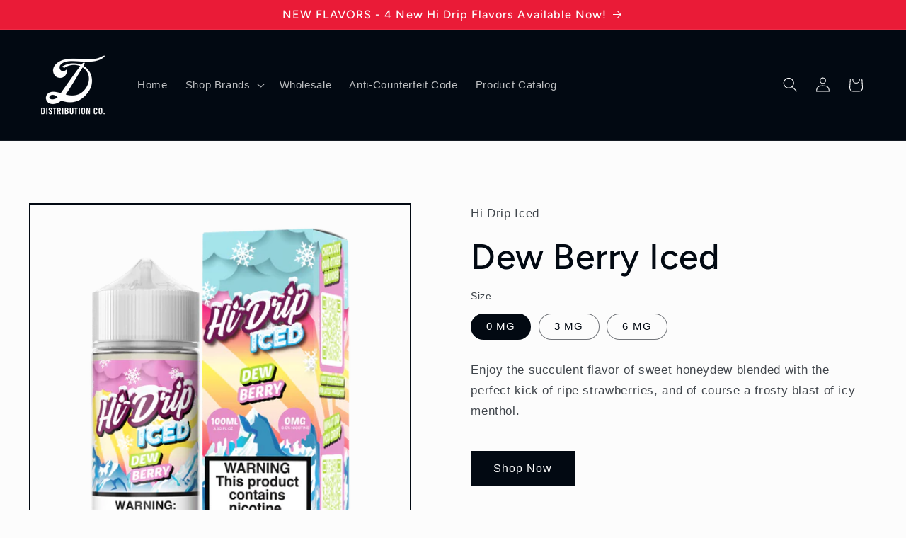

--- FILE ---
content_type: text/html; charset=utf-8
request_url: https://tddistro.com/products/dew-berry-iced
body_size: 25752
content:
<!doctype html>
<html class="js" lang="en">
  <head>
    <script type="application/vnd.locksmith+json" data-locksmith>{"version":"v254","locked":false,"initialized":true,"scope":"product","access_granted":true,"access_denied":false,"requires_customer":false,"manual_lock":false,"remote_lock":false,"has_timeout":false,"remote_rendered":null,"hide_resource":false,"hide_links_to_resource":false,"transparent":true,"locks":{"all":[],"opened":[]},"keys":[],"keys_signature":"d1f4008ff4a21ef5aafb0641a81c5d6007d0177f0fa7fd9289abce90a25e9ef1","state":{"template":"product.hidrip-popup-modal","theme":145708613764,"product":"dew-berry-iced","collection":null,"page":null,"blog":null,"article":null,"app":null},"now":1768983910,"path":"\/products\/dew-berry-iced","locale_root_url":"\/","canonical_url":"https:\/\/tddistro.com\/products\/dew-berry-iced","customer_id":null,"customer_id_signature":"d1f4008ff4a21ef5aafb0641a81c5d6007d0177f0fa7fd9289abce90a25e9ef1","cart":null}</script><script data-locksmith>!function(){undefined;!function(){var s=window.Locksmith={},e=document.querySelector('script[type="application/vnd.locksmith+json"]'),n=e&&e.innerHTML;if(s.state={},s.util={},s.loading=!1,n)try{s.state=JSON.parse(n)}catch(d){}if(document.addEventListener&&document.querySelector){var o,a,i,t=[76,79,67,75,83,77,73,84,72,49,49],c=function(){a=t.slice(0)},l="style",r=function(e){e&&27!==e.keyCode&&"click"!==e.type||(document.removeEventListener("keydown",r),document.removeEventListener("click",r),o&&document.body.removeChild(o),o=null)};c(),document.addEventListener("keyup",function(e){if(e.keyCode===a[0]){if(clearTimeout(i),a.shift(),0<a.length)return void(i=setTimeout(c,1e3));c(),r(),(o=document.createElement("div"))[l].width="50%",o[l].maxWidth="1000px",o[l].height="85%",o[l].border="1px rgba(0, 0, 0, 0.2) solid",o[l].background="rgba(255, 255, 255, 0.99)",o[l].borderRadius="4px",o[l].position="fixed",o[l].top="50%",o[l].left="50%",o[l].transform="translateY(-50%) translateX(-50%)",o[l].boxShadow="0 2px 5px rgba(0, 0, 0, 0.3), 0 0 100vh 100vw rgba(0, 0, 0, 0.5)",o[l].zIndex="2147483645";var t=document.createElement("textarea");t.value=JSON.stringify(JSON.parse(n),null,2),t[l].border="none",t[l].display="block",t[l].boxSizing="border-box",t[l].width="100%",t[l].height="100%",t[l].background="transparent",t[l].padding="22px",t[l].fontFamily="monospace",t[l].fontSize="14px",t[l].color="#333",t[l].resize="none",t[l].outline="none",t.readOnly=!0,o.appendChild(t),document.body.appendChild(o),t.addEventListener("click",function(e){e.stopImmediatePropagation()}),t.select(),document.addEventListener("keydown",r),document.addEventListener("click",r)}})}s.isEmbedded=-1!==window.location.search.indexOf("_ab=0&_fd=0&_sc=1"),s.path=s.state.path||window.location.pathname,s.basePath=s.state.locale_root_url.concat("/apps/locksmith").replace(/^\/\//,"/"),s.reloading=!1,s.util.console=window.console||{log:function(){},error:function(){}},s.util.makeUrl=function(e,t){var n,o=s.basePath+e,a=[],i=s.cache();for(n in i)a.push(n+"="+encodeURIComponent(i[n]));for(n in t)a.push(n+"="+encodeURIComponent(t[n]));return s.state.customer_id&&(a.push("customer_id="+encodeURIComponent(s.state.customer_id)),a.push("customer_id_signature="+encodeURIComponent(s.state.customer_id_signature))),o+=(-1===o.indexOf("?")?"?":"&")+a.join("&")},s._initializeCallbacks=[],s.on=function(e,t){if("initialize"!==e)throw'Locksmith.on() currently only supports the "initialize" event';s._initializeCallbacks.push(t)},s.initializeSession=function(e){if(!s.isEmbedded){var t=!1,n=!0,o=!0;(e=e||{}).silent&&(o=n=!(t=!0)),s.ping({silent:t,spinner:n,reload:o,callback:function(){s._initializeCallbacks.forEach(function(e){e()})}})}},s.cache=function(e){var t={};try{var n=function a(e){return(document.cookie.match("(^|; )"+e+"=([^;]*)")||0)[2]};t=JSON.parse(decodeURIComponent(n("locksmith-params")||"{}"))}catch(d){}if(e){for(var o in e)t[o]=e[o];document.cookie="locksmith-params=; expires=Thu, 01 Jan 1970 00:00:00 GMT; path=/",document.cookie="locksmith-params="+encodeURIComponent(JSON.stringify(t))+"; path=/"}return t},s.cache.cart=s.state.cart,s.cache.cartLastSaved=null,s.params=s.cache(),s.util.reload=function(){s.reloading=!0;try{window.location.href=window.location.href.replace(/#.*/,"")}catch(d){s.util.console.error("Preferred reload method failed",d),window.location.reload()}},s.cache.saveCart=function(e){if(!s.cache.cart||s.cache.cart===s.cache.cartLastSaved)return e?e():null;var t=s.cache.cartLastSaved;s.cache.cartLastSaved=s.cache.cart,fetch("/cart/update.js",{method:"POST",headers:{"Content-Type":"application/json",Accept:"application/json"},body:JSON.stringify({attributes:{locksmith:s.cache.cart}})}).then(function(e){if(!e.ok)throw new Error("Cart update failed: "+e.status);return e.json()}).then(function(){e&&e()})["catch"](function(e){if(s.cache.cartLastSaved=t,!s.reloading)throw e})},s.util.spinnerHTML='<style>body{background:#FFF}@keyframes spin{from{transform:rotate(0deg)}to{transform:rotate(360deg)}}#loading{display:flex;width:100%;height:50vh;color:#777;align-items:center;justify-content:center}#loading .spinner{display:block;animation:spin 600ms linear infinite;position:relative;width:50px;height:50px}#loading .spinner-ring{stroke:currentColor;stroke-dasharray:100%;stroke-width:2px;stroke-linecap:round;fill:none}</style><div id="loading"><div class="spinner"><svg width="100%" height="100%"><svg preserveAspectRatio="xMinYMin"><circle class="spinner-ring" cx="50%" cy="50%" r="45%"></circle></svg></svg></div></div>',s.util.clobberBody=function(e){document.body.innerHTML=e},s.util.clobberDocument=function(e){e.responseText&&(e=e.responseText),document.documentElement&&document.removeChild(document.documentElement);var t=document.open("text/html","replace");t.writeln(e),t.close(),setTimeout(function(){var e=t.querySelector("[autofocus]");e&&e.focus()},100)},s.util.serializeForm=function(e){if(e&&"FORM"===e.nodeName){var t,n,o={};for(t=e.elements.length-1;0<=t;t-=1)if(""!==e.elements[t].name)switch(e.elements[t].nodeName){case"INPUT":switch(e.elements[t].type){default:case"text":case"hidden":case"password":case"button":case"reset":case"submit":o[e.elements[t].name]=e.elements[t].value;break;case"checkbox":case"radio":e.elements[t].checked&&(o[e.elements[t].name]=e.elements[t].value);break;case"file":}break;case"TEXTAREA":o[e.elements[t].name]=e.elements[t].value;break;case"SELECT":switch(e.elements[t].type){case"select-one":o[e.elements[t].name]=e.elements[t].value;break;case"select-multiple":for(n=e.elements[t].options.length-1;0<=n;n-=1)e.elements[t].options[n].selected&&(o[e.elements[t].name]=e.elements[t].options[n].value)}break;case"BUTTON":switch(e.elements[t].type){case"reset":case"submit":case"button":o[e.elements[t].name]=e.elements[t].value}}return o}},s.util.on=function(e,i,s,t){t=t||document;var c="locksmith-"+e+i,n=function(e){var t=e.target,n=e.target.parentElement,o=t&&t.className&&(t.className.baseVal||t.className)||"",a=n&&n.className&&(n.className.baseVal||n.className)||"";("string"==typeof o&&-1!==o.split(/\s+/).indexOf(i)||"string"==typeof a&&-1!==a.split(/\s+/).indexOf(i))&&!e[c]&&(e[c]=!0,s(e))};t.attachEvent?t.attachEvent(e,n):t.addEventListener(e,n,!1)},s.util.enableActions=function(e){s.util.on("click","locksmith-action",function(e){e.preventDefault();var t=e.target;t.dataset.confirmWith&&!confirm(t.dataset.confirmWith)||(t.disabled=!0,t.innerText=t.dataset.disableWith,s.post("/action",t.dataset.locksmithParams,{spinner:!1,type:"text",success:function(e){(e=JSON.parse(e.responseText)).message&&alert(e.message),s.util.reload()}}))},e)},s.util.inject=function(e,t){var n=["data","locksmith","append"];if(-1!==t.indexOf(n.join("-"))){var o=document.createElement("div");o.innerHTML=t,e.appendChild(o)}else e.innerHTML=t;var a,i,s=e.querySelectorAll("script");for(i=0;i<s.length;++i){a=s[i];var c=document.createElement("script");if(a.type&&(c.type=a.type),a.src)c.src=a.src;else{var l=document.createTextNode(a.innerHTML);c.appendChild(l)}e.appendChild(c)}var r=e.querySelector("[autofocus]");r&&r.focus()},s.post=function(e,t,n){!1!==(n=n||{}).spinner&&s.util.clobberBody(s.util.spinnerHTML);var o={};n.container===document?(o.layout=1,n.success=function(e){s.util.clobberDocument(e)}):n.container&&(o.layout=0,n.success=function(e){var t=document.getElementById(n.container);s.util.inject(t,e),t.id===t.firstChild.id&&t.parentElement.replaceChild(t.firstChild,t)}),n.form_type&&(t.form_type=n.form_type),n.include_layout_classes!==undefined&&(t.include_layout_classes=n.include_layout_classes),n.lock_id!==undefined&&(t.lock_id=n.lock_id),s.loading=!0;var a=s.util.makeUrl(e,o),i="json"===n.type||"text"===n.type;fetch(a,{method:"POST",headers:{"Content-Type":"application/json",Accept:i?"application/json":"text/html"},body:JSON.stringify(t)}).then(function(e){if(!e.ok)throw new Error("Request failed: "+e.status);return e.text()}).then(function(e){var t=n.success||s.util.clobberDocument;t(i?{responseText:e}:e)})["catch"](function(e){if(!s.reloading)if("dashboard.weglot.com"!==window.location.host){if(!n.silent)throw alert("Something went wrong! Please refresh and try again."),e;console.error(e)}else console.error(e)})["finally"](function(){s.loading=!1})},s.postResource=function(e,t){e.path=s.path,e.search=window.location.search,e.state=s.state,e.passcode&&(e.passcode=e.passcode.trim()),e.email&&(e.email=e.email.trim()),e.state.cart=s.cache.cart,e.locksmith_json=s.jsonTag,e.locksmith_json_signature=s.jsonTagSignature,s.post("/resource",e,t)},s.ping=function(e){if(!s.isEmbedded){e=e||{};var t=function(){e.reload?s.util.reload():"function"==typeof e.callback&&e.callback()};s.post("/ping",{path:s.path,search:window.location.search,state:s.state},{spinner:!!e.spinner,silent:"undefined"==typeof e.silent||e.silent,type:"text",success:function(e){e&&e.responseText?((e=JSON.parse(e.responseText)).messages&&0<e.messages.length&&s.showMessages(e.messages),e.cart&&s.cache.cart!==e.cart?(s.cache.cart=e.cart,s.cache.saveCart(function(){t(),e.cart&&e.cart.match(/^.+:/)&&s.util.reload()})):t()):console.error("[Locksmith] Invalid result in ping callback:",e)}})}},s.timeoutMonitor=function(){var e=s.cache.cart;s.ping({callback:function(){e!==s.cache.cart||setTimeout(function(){s.timeoutMonitor()},6e4)}})},s.showMessages=function(e){var t=document.createElement("div");t.style.position="fixed",t.style.left=0,t.style.right=0,t.style.bottom="-50px",t.style.opacity=0,t.style.background="#191919",t.style.color="#ddd",t.style.transition="bottom 0.2s, opacity 0.2s",t.style.zIndex=999999,t.innerHTML="        <style>          .locksmith-ab .locksmith-b { display: none; }          .locksmith-ab.toggled .locksmith-b { display: flex; }          .locksmith-ab.toggled .locksmith-a { display: none; }          .locksmith-flex { display: flex; flex-wrap: wrap; justify-content: space-between; align-items: center; padding: 10px 20px; }          .locksmith-message + .locksmith-message { border-top: 1px #555 solid; }          .locksmith-message a { color: inherit; font-weight: bold; }          .locksmith-message a:hover { color: inherit; opacity: 0.8; }          a.locksmith-ab-toggle { font-weight: inherit; text-decoration: underline; }          .locksmith-text { flex-grow: 1; }          .locksmith-cta { flex-grow: 0; text-align: right; }          .locksmith-cta button { transform: scale(0.8); transform-origin: left; }          .locksmith-cta > * { display: block; }          .locksmith-cta > * + * { margin-top: 10px; }          .locksmith-message a.locksmith-close { flex-grow: 0; text-decoration: none; margin-left: 15px; font-size: 30px; font-family: monospace; display: block; padding: 2px 10px; }                    @media screen and (max-width: 600px) {            .locksmith-wide-only { display: none !important; }            .locksmith-flex { padding: 0 15px; }            .locksmith-flex > * { margin-top: 5px; margin-bottom: 5px; }            .locksmith-cta { text-align: left; }          }                    @media screen and (min-width: 601px) {            .locksmith-narrow-only { display: none !important; }          }        </style>      "+e.map(function(e){return'<div class="locksmith-message">'+e+"</div>"}).join(""),document.body.appendChild(t),document.body.style.position="relative",document.body.parentElement.style.paddingBottom=t.offsetHeight+"px",setTimeout(function(){t.style.bottom=0,t.style.opacity=1},50),s.util.on("click","locksmith-ab-toggle",function(e){e.preventDefault();for(var t=e.target.parentElement;-1===t.className.split(" ").indexOf("locksmith-ab");)t=t.parentElement;-1!==t.className.split(" ").indexOf("toggled")?t.className=t.className.replace("toggled",""):t.className=t.className+" toggled"}),s.util.enableActions(t)}}()}();</script>
      <script data-locksmith>Locksmith.cache.cart=null</script>

  <script data-locksmith>Locksmith.jsonTag="{\"version\":\"v254\",\"locked\":false,\"initialized\":true,\"scope\":\"product\",\"access_granted\":true,\"access_denied\":false,\"requires_customer\":false,\"manual_lock\":false,\"remote_lock\":false,\"has_timeout\":false,\"remote_rendered\":null,\"hide_resource\":false,\"hide_links_to_resource\":false,\"transparent\":true,\"locks\":{\"all\":[],\"opened\":[]},\"keys\":[],\"keys_signature\":\"d1f4008ff4a21ef5aafb0641a81c5d6007d0177f0fa7fd9289abce90a25e9ef1\",\"state\":{\"template\":\"product.hidrip-popup-modal\",\"theme\":145708613764,\"product\":\"dew-berry-iced\",\"collection\":null,\"page\":null,\"blog\":null,\"article\":null,\"app\":null},\"now\":1768983910,\"path\":\"\\\/products\\\/dew-berry-iced\",\"locale_root_url\":\"\\\/\",\"canonical_url\":\"https:\\\/\\\/tddistro.com\\\/products\\\/dew-berry-iced\",\"customer_id\":null,\"customer_id_signature\":\"d1f4008ff4a21ef5aafb0641a81c5d6007d0177f0fa7fd9289abce90a25e9ef1\",\"cart\":null}";Locksmith.jsonTagSignature="c6acf5891fb9c2ec30eb686314ae893b52495e7abf8f5054b57f1704c2b98da3"</script>
    <meta charset="utf-8">
    <meta http-equiv="X-UA-Compatible" content="IE=edge">
    <meta name="viewport" content="width=device-width,initial-scale=1">
    <meta name="theme-color" content="">
    <link rel="canonical" href="https://tddistro.com/products/dew-berry-iced"><link rel="icon" type="image/png" href="//tddistro.com/cdn/shop/files/tddistrologo.png?crop=center&height=32&v=1714601629&width=32"><link rel="preconnect" href="https://fonts.shopifycdn.com" crossorigin><title>
      Dew Berry Iced
 &ndash; TD Distro</title>

    
<meta name="description" content="Enjoy the succulent flavor of sweet honeydew blended with the perfect kick of ripe strawberries, and of course a frosty blast of icy menthol.">


    

<meta property="og:site_name" content="TD Distro">
<meta property="og:url" content="https://tddistro.com/products/dew-berry-iced"><meta property="og:title" content="Dew Berry Iced">
<meta property="og:type" content="product">
<meta property="og:description" content="Enjoy the succulent flavor of sweet honeydew blended with the perfect kick of ripe strawberries, and of course a frosty blast of icy menthol.">
<meta property="og:image" content="http://tddistro.com/cdn/shop/files/DewBerry-Iced-0mg-Regular-100ml-HiDrip-NoBackground_1.png?v=1764705700">
<meta property="og:image:secure_url" content="https://tddistro.com/cdn/shop/files/DewBerry-Iced-0mg-Regular-100ml-HiDrip-NoBackground_1.png?v=1764705700">
<meta property="og:image:width" content="2000">
  <meta property="og:image:height" content="2000"><meta property="og:price:amount" content="0.00">
<meta property="og:price:currency" content="USD">
<meta name="twitter:card" content="summary_large_image"><meta name="twitter:title" content="Dew Berry Iced">
<meta name="twitter:description" content="Enjoy the succulent flavor of sweet honeydew blended with the perfect kick of ripe strawberries, and of course a frosty blast of icy menthol.">


    <script src="//tddistro.com/cdn/shop/t/7/assets/constants.js?v=132983761750457495441742401505" defer="defer"></script>
    <script src="//tddistro.com/cdn/shop/t/7/assets/pubsub.js?v=25310214064522200911742401506" defer="defer"></script>
    <script src="//tddistro.com/cdn/shop/t/7/assets/global.js?v=184345515105158409801742401505" defer="defer"></script>
    <script src="//tddistro.com/cdn/shop/t/7/assets/details-disclosure.js?v=13653116266235556501742401505" defer="defer"></script>
    <script src="//tddistro.com/cdn/shop/t/7/assets/details-modal.js?v=25581673532751508451742401505" defer="defer"></script>
    <script src="//tddistro.com/cdn/shop/t/7/assets/search-form.js?v=133129549252120666541742401506" defer="defer"></script><script src="//tddistro.com/cdn/shop/t/7/assets/animations.js?v=88693664871331136111742401504" defer="defer"></script><script>window.performance && window.performance.mark && window.performance.mark('shopify.content_for_header.start');</script><meta id="shopify-digital-wallet" name="shopify-digital-wallet" content="/59557150852/digital_wallets/dialog">
<link rel="alternate" type="application/json+oembed" href="https://tddistro.com/products/dew-berry-iced.oembed">
<script async="async" src="/checkouts/internal/preloads.js?locale=en-US"></script>
<script id="shopify-features" type="application/json">{"accessToken":"eee66ed2f705f33c0c99fd62552830f7","betas":["rich-media-storefront-analytics"],"domain":"tddistro.com","predictiveSearch":true,"shopId":59557150852,"locale":"en"}</script>
<script>var Shopify = Shopify || {};
Shopify.shop = "td-distro.myshopify.com";
Shopify.locale = "en";
Shopify.currency = {"active":"USD","rate":"1.0"};
Shopify.country = "US";
Shopify.theme = {"name":"Updated copy of TD Distro Website V1","id":145708613764,"schema_name":"Taste","schema_version":"15.3.0","theme_store_id":1434,"role":"main"};
Shopify.theme.handle = "null";
Shopify.theme.style = {"id":null,"handle":null};
Shopify.cdnHost = "tddistro.com/cdn";
Shopify.routes = Shopify.routes || {};
Shopify.routes.root = "/";</script>
<script type="module">!function(o){(o.Shopify=o.Shopify||{}).modules=!0}(window);</script>
<script>!function(o){function n(){var o=[];function n(){o.push(Array.prototype.slice.apply(arguments))}return n.q=o,n}var t=o.Shopify=o.Shopify||{};t.loadFeatures=n(),t.autoloadFeatures=n()}(window);</script>
<script id="shop-js-analytics" type="application/json">{"pageType":"product"}</script>
<script defer="defer" async type="module" src="//tddistro.com/cdn/shopifycloud/shop-js/modules/v2/client.init-shop-cart-sync_BdyHc3Nr.en.esm.js"></script>
<script defer="defer" async type="module" src="//tddistro.com/cdn/shopifycloud/shop-js/modules/v2/chunk.common_Daul8nwZ.esm.js"></script>
<script type="module">
  await import("//tddistro.com/cdn/shopifycloud/shop-js/modules/v2/client.init-shop-cart-sync_BdyHc3Nr.en.esm.js");
await import("//tddistro.com/cdn/shopifycloud/shop-js/modules/v2/chunk.common_Daul8nwZ.esm.js");

  window.Shopify.SignInWithShop?.initShopCartSync?.({"fedCMEnabled":true,"windoidEnabled":true});

</script>
<script id="__st">var __st={"a":59557150852,"offset":-28800,"reqid":"fc79aecd-85f3-4877-a3d0-11200dfec573-1768983909","pageurl":"tddistro.com\/products\/dew-berry-iced","u":"efc9e50e9bdd","p":"product","rtyp":"product","rid":6889935470724};</script>
<script>window.ShopifyPaypalV4VisibilityTracking = true;</script>
<script id="captcha-bootstrap">!function(){'use strict';const t='contact',e='account',n='new_comment',o=[[t,t],['blogs',n],['comments',n],[t,'customer']],c=[[e,'customer_login'],[e,'guest_login'],[e,'recover_customer_password'],[e,'create_customer']],r=t=>t.map((([t,e])=>`form[action*='/${t}']:not([data-nocaptcha='true']) input[name='form_type'][value='${e}']`)).join(','),a=t=>()=>t?[...document.querySelectorAll(t)].map((t=>t.form)):[];function s(){const t=[...o],e=r(t);return a(e)}const i='password',u='form_key',d=['recaptcha-v3-token','g-recaptcha-response','h-captcha-response',i],f=()=>{try{return window.sessionStorage}catch{return}},m='__shopify_v',_=t=>t.elements[u];function p(t,e,n=!1){try{const o=window.sessionStorage,c=JSON.parse(o.getItem(e)),{data:r}=function(t){const{data:e,action:n}=t;return t[m]||n?{data:e,action:n}:{data:t,action:n}}(c);for(const[e,n]of Object.entries(r))t.elements[e]&&(t.elements[e].value=n);n&&o.removeItem(e)}catch(o){console.error('form repopulation failed',{error:o})}}const l='form_type',E='cptcha';function T(t){t.dataset[E]=!0}const w=window,h=w.document,L='Shopify',v='ce_forms',y='captcha';let A=!1;((t,e)=>{const n=(g='f06e6c50-85a8-45c8-87d0-21a2b65856fe',I='https://cdn.shopify.com/shopifycloud/storefront-forms-hcaptcha/ce_storefront_forms_captcha_hcaptcha.v1.5.2.iife.js',D={infoText:'Protected by hCaptcha',privacyText:'Privacy',termsText:'Terms'},(t,e,n)=>{const o=w[L][v],c=o.bindForm;if(c)return c(t,g,e,D).then(n);var r;o.q.push([[t,g,e,D],n]),r=I,A||(h.body.append(Object.assign(h.createElement('script'),{id:'captcha-provider',async:!0,src:r})),A=!0)});var g,I,D;w[L]=w[L]||{},w[L][v]=w[L][v]||{},w[L][v].q=[],w[L][y]=w[L][y]||{},w[L][y].protect=function(t,e){n(t,void 0,e),T(t)},Object.freeze(w[L][y]),function(t,e,n,w,h,L){const[v,y,A,g]=function(t,e,n){const i=e?o:[],u=t?c:[],d=[...i,...u],f=r(d),m=r(i),_=r(d.filter((([t,e])=>n.includes(e))));return[a(f),a(m),a(_),s()]}(w,h,L),I=t=>{const e=t.target;return e instanceof HTMLFormElement?e:e&&e.form},D=t=>v().includes(t);t.addEventListener('submit',(t=>{const e=I(t);if(!e)return;const n=D(e)&&!e.dataset.hcaptchaBound&&!e.dataset.recaptchaBound,o=_(e),c=g().includes(e)&&(!o||!o.value);(n||c)&&t.preventDefault(),c&&!n&&(function(t){try{if(!f())return;!function(t){const e=f();if(!e)return;const n=_(t);if(!n)return;const o=n.value;o&&e.removeItem(o)}(t);const e=Array.from(Array(32),(()=>Math.random().toString(36)[2])).join('');!function(t,e){_(t)||t.append(Object.assign(document.createElement('input'),{type:'hidden',name:u})),t.elements[u].value=e}(t,e),function(t,e){const n=f();if(!n)return;const o=[...t.querySelectorAll(`input[type='${i}']`)].map((({name:t})=>t)),c=[...d,...o],r={};for(const[a,s]of new FormData(t).entries())c.includes(a)||(r[a]=s);n.setItem(e,JSON.stringify({[m]:1,action:t.action,data:r}))}(t,e)}catch(e){console.error('failed to persist form',e)}}(e),e.submit())}));const S=(t,e)=>{t&&!t.dataset[E]&&(n(t,e.some((e=>e===t))),T(t))};for(const o of['focusin','change'])t.addEventListener(o,(t=>{const e=I(t);D(e)&&S(e,y())}));const B=e.get('form_key'),M=e.get(l),P=B&&M;t.addEventListener('DOMContentLoaded',(()=>{const t=y();if(P)for(const e of t)e.elements[l].value===M&&p(e,B);[...new Set([...A(),...v().filter((t=>'true'===t.dataset.shopifyCaptcha))])].forEach((e=>S(e,t)))}))}(h,new URLSearchParams(w.location.search),n,t,e,['guest_login'])})(!0,!0)}();</script>
<script integrity="sha256-4kQ18oKyAcykRKYeNunJcIwy7WH5gtpwJnB7kiuLZ1E=" data-source-attribution="shopify.loadfeatures" defer="defer" src="//tddistro.com/cdn/shopifycloud/storefront/assets/storefront/load_feature-a0a9edcb.js" crossorigin="anonymous"></script>
<script data-source-attribution="shopify.dynamic_checkout.dynamic.init">var Shopify=Shopify||{};Shopify.PaymentButton=Shopify.PaymentButton||{isStorefrontPortableWallets:!0,init:function(){window.Shopify.PaymentButton.init=function(){};var t=document.createElement("script");t.src="https://tddistro.com/cdn/shopifycloud/portable-wallets/latest/portable-wallets.en.js",t.type="module",document.head.appendChild(t)}};
</script>
<script data-source-attribution="shopify.dynamic_checkout.buyer_consent">
  function portableWalletsHideBuyerConsent(e){var t=document.getElementById("shopify-buyer-consent"),n=document.getElementById("shopify-subscription-policy-button");t&&n&&(t.classList.add("hidden"),t.setAttribute("aria-hidden","true"),n.removeEventListener("click",e))}function portableWalletsShowBuyerConsent(e){var t=document.getElementById("shopify-buyer-consent"),n=document.getElementById("shopify-subscription-policy-button");t&&n&&(t.classList.remove("hidden"),t.removeAttribute("aria-hidden"),n.addEventListener("click",e))}window.Shopify?.PaymentButton&&(window.Shopify.PaymentButton.hideBuyerConsent=portableWalletsHideBuyerConsent,window.Shopify.PaymentButton.showBuyerConsent=portableWalletsShowBuyerConsent);
</script>
<script data-source-attribution="shopify.dynamic_checkout.cart.bootstrap">document.addEventListener("DOMContentLoaded",(function(){function t(){return document.querySelector("shopify-accelerated-checkout-cart, shopify-accelerated-checkout")}if(t())Shopify.PaymentButton.init();else{new MutationObserver((function(e,n){t()&&(Shopify.PaymentButton.init(),n.disconnect())})).observe(document.body,{childList:!0,subtree:!0})}}));
</script>
<script id="sections-script" data-sections="header" defer="defer" src="//tddistro.com/cdn/shop/t/7/compiled_assets/scripts.js?v=732"></script>
<script>window.performance && window.performance.mark && window.performance.mark('shopify.content_for_header.end');</script>


    <style data-shopify>
      
      
      
      
      @font-face {
  font-family: Figtree;
  font-weight: 500;
  font-style: normal;
  font-display: swap;
  src: url("//tddistro.com/cdn/fonts/figtree/figtree_n5.3b6b7df38aa5986536945796e1f947445832047c.woff2") format("woff2"),
       url("//tddistro.com/cdn/fonts/figtree/figtree_n5.f26bf6dcae278b0ed902605f6605fa3338e81dab.woff") format("woff");
}


      
        :root,
        .color-scheme-1 {
          --color-background: 252,252,252;
        
          --gradient-background: #fcfcfc;
        

        

        --color-foreground: 2,9,18;
        --color-background-contrast: 188,188,188;
        --color-shadow: 2,9,18;
        --color-button: 2,9,18;
        --color-button-text: 252,252,252;
        --color-secondary-button: 252,252,252;
        --color-secondary-button-text: 2,9,18;
        --color-link: 2,9,18;
        --color-badge-foreground: 2,9,18;
        --color-badge-background: 252,252,252;
        --color-badge-border: 2,9,18;
        --payment-terms-background-color: rgb(252 252 252);
      }
      
        
        .color-scheme-2 {
          --color-background: 234,27,55;
        
          --gradient-background: #ea1b37;
        

        

        --color-foreground: 252,252,252;
        --color-background-contrast: 122,11,26;
        --color-shadow: 2,9,18;
        --color-button: 2,9,18;
        --color-button-text: 228,246,255;
        --color-secondary-button: 234,27,55;
        --color-secondary-button-text: 2,9,18;
        --color-link: 2,9,18;
        --color-badge-foreground: 252,252,252;
        --color-badge-background: 234,27,55;
        --color-badge-border: 252,252,252;
        --payment-terms-background-color: rgb(234 27 55);
      }
      
        
        .color-scheme-3 {
          --color-background: 219,233,224;
        
          --gradient-background: #dbe9e0;
        

        

        --color-foreground: 2,9,18;
        --color-background-contrast: 140,185,156;
        --color-shadow: 2,9,18;
        --color-button: 2,9,18;
        --color-button-text: 219,233,224;
        --color-secondary-button: 219,233,224;
        --color-secondary-button-text: 2,9,18;
        --color-link: 2,9,18;
        --color-badge-foreground: 2,9,18;
        --color-badge-background: 219,233,224;
        --color-badge-border: 2,9,18;
        --payment-terms-background-color: rgb(219 233 224);
      }
      
        
        .color-scheme-4 {
          --color-background: 2,9,18;
        
          --gradient-background: #020912;
        

        

        --color-foreground: 252,252,252;
        --color-background-contrast: 43,126,232;
        --color-shadow: 2,9,18;
        --color-button: 252,252,252;
        --color-button-text: 2,9,18;
        --color-secondary-button: 2,9,18;
        --color-secondary-button-text: 252,252,252;
        --color-link: 252,252,252;
        --color-badge-foreground: 252,252,252;
        --color-badge-background: 2,9,18;
        --color-badge-border: 252,252,252;
        --payment-terms-background-color: rgb(2 9 18);
      }
      
        
        .color-scheme-5 {
          --color-background: 255,223,184;
        
          --gradient-background: #ffdfb8;
        

        

        --color-foreground: 2,9,18;
        --color-background-contrast: 255,166,57;
        --color-shadow: 2,9,18;
        --color-button: 2,9,18;
        --color-button-text: 255,223,184;
        --color-secondary-button: 255,223,184;
        --color-secondary-button-text: 2,9,18;
        --color-link: 2,9,18;
        --color-badge-foreground: 2,9,18;
        --color-badge-background: 255,223,184;
        --color-badge-border: 2,9,18;
        --payment-terms-background-color: rgb(255 223 184);
      }
      

      body, .color-scheme-1, .color-scheme-2, .color-scheme-3, .color-scheme-4, .color-scheme-5 {
        color: rgba(var(--color-foreground), 0.75);
        background-color: rgb(var(--color-background));
      }

      :root {
        --font-body-family: "system_ui", -apple-system, 'Segoe UI', Roboto, 'Helvetica Neue', 'Noto Sans', 'Liberation Sans', Arial, sans-serif, 'Apple Color Emoji', 'Segoe UI Emoji', 'Segoe UI Symbol', 'Noto Color Emoji';
        --font-body-style: normal;
        --font-body-weight: 400;
        --font-body-weight-bold: 700;

        --font-heading-family: Figtree, sans-serif;
        --font-heading-style: normal;
        --font-heading-weight: 500;

        --font-body-scale: 1.05;
        --font-heading-scale: 1.1904761904761905;

        --media-padding: px;
        --media-border-opacity: 1.0;
        --media-border-width: 2px;
        --media-radius: 0px;
        --media-shadow-opacity: 0.0;
        --media-shadow-horizontal-offset: 0px;
        --media-shadow-vertical-offset: 40px;
        --media-shadow-blur-radius: 0px;
        --media-shadow-visible: 0;

        --page-width: 160rem;
        --page-width-margin: 0rem;

        --product-card-image-padding: 0.0rem;
        --product-card-corner-radius: 0.0rem;
        --product-card-text-alignment: center;
        --product-card-border-width: 0.0rem;
        --product-card-border-opacity: 0.0;
        --product-card-shadow-opacity: 0.1;
        --product-card-shadow-visible: 1;
        --product-card-shadow-horizontal-offset: 0.0rem;
        --product-card-shadow-vertical-offset: 0.0rem;
        --product-card-shadow-blur-radius: 0.0rem;

        --collection-card-image-padding: 0.0rem;
        --collection-card-corner-radius: 0.0rem;
        --collection-card-text-alignment: left;
        --collection-card-border-width: 0.0rem;
        --collection-card-border-opacity: 0.0;
        --collection-card-shadow-opacity: 0.1;
        --collection-card-shadow-visible: 1;
        --collection-card-shadow-horizontal-offset: 0.0rem;
        --collection-card-shadow-vertical-offset: 0.0rem;
        --collection-card-shadow-blur-radius: 0.0rem;

        --blog-card-image-padding: 0.0rem;
        --blog-card-corner-radius: 0.0rem;
        --blog-card-text-alignment: left;
        --blog-card-border-width: 0.0rem;
        --blog-card-border-opacity: 0.0;
        --blog-card-shadow-opacity: 0.1;
        --blog-card-shadow-visible: 1;
        --blog-card-shadow-horizontal-offset: 0.0rem;
        --blog-card-shadow-vertical-offset: 0.0rem;
        --blog-card-shadow-blur-radius: 0.0rem;

        --badge-corner-radius: 4.0rem;

        --popup-border-width: 2px;
        --popup-border-opacity: 1.0;
        --popup-corner-radius: 0px;
        --popup-shadow-opacity: 0.0;
        --popup-shadow-horizontal-offset: 0px;
        --popup-shadow-vertical-offset: 0px;
        --popup-shadow-blur-radius: 0px;

        --drawer-border-width: 2px;
        --drawer-border-opacity: 1.0;
        --drawer-shadow-opacity: 0.0;
        --drawer-shadow-horizontal-offset: 0px;
        --drawer-shadow-vertical-offset: 0px;
        --drawer-shadow-blur-radius: 0px;

        --spacing-sections-desktop: 20px;
        --spacing-sections-mobile: 20px;

        --grid-desktop-vertical-spacing: 24px;
        --grid-desktop-horizontal-spacing: 24px;
        --grid-mobile-vertical-spacing: 12px;
        --grid-mobile-horizontal-spacing: 12px;

        --text-boxes-border-opacity: 1.0;
        --text-boxes-border-width: 2px;
        --text-boxes-radius: 0px;
        --text-boxes-shadow-opacity: 0.0;
        --text-boxes-shadow-visible: 0;
        --text-boxes-shadow-horizontal-offset: 0px;
        --text-boxes-shadow-vertical-offset: 0px;
        --text-boxes-shadow-blur-radius: 0px;

        --buttons-radius: 0px;
        --buttons-radius-outset: 0px;
        --buttons-border-width: 1px;
        --buttons-border-opacity: 1.0;
        --buttons-shadow-opacity: 0.0;
        --buttons-shadow-visible: 0;
        --buttons-shadow-horizontal-offset: 0px;
        --buttons-shadow-vertical-offset: 0px;
        --buttons-shadow-blur-radius: 0px;
        --buttons-border-offset: 0px;

        --inputs-radius: 0px;
        --inputs-border-width: 1px;
        --inputs-border-opacity: 0.55;
        --inputs-shadow-opacity: 0.0;
        --inputs-shadow-horizontal-offset: 0px;
        --inputs-margin-offset: 0px;
        --inputs-shadow-vertical-offset: 0px;
        --inputs-shadow-blur-radius: 0px;
        --inputs-radius-outset: 0px;

        --variant-pills-radius: 40px;
        --variant-pills-border-width: 1px;
        --variant-pills-border-opacity: 0.55;
        --variant-pills-shadow-opacity: 0.0;
        --variant-pills-shadow-horizontal-offset: 0px;
        --variant-pills-shadow-vertical-offset: 0px;
        --variant-pills-shadow-blur-radius: 0px;
      }

      *,
      *::before,
      *::after {
        box-sizing: inherit;
      }

      html {
        box-sizing: border-box;
        font-size: calc(var(--font-body-scale) * 62.5%);
        height: 100%;
      }

      body {
        display: grid;
        grid-template-rows: auto auto 1fr auto;
        grid-template-columns: 100%;
        min-height: 100%;
        margin: 0;
        font-size: 1.5rem;
        letter-spacing: 0.06rem;
        line-height: calc(1 + 0.8 / var(--font-body-scale));
        font-family: var(--font-body-family);
        font-style: var(--font-body-style);
        font-weight: var(--font-body-weight);
      }

      @media screen and (min-width: 750px) {
        body {
          font-size: 1.6rem;
        }
      }
    </style>

    <link href="//tddistro.com/cdn/shop/t/7/assets/base.css?v=173976340652454408701760551912" rel="stylesheet" type="text/css" media="all" />
    <link rel="stylesheet" href="//tddistro.com/cdn/shop/t/7/assets/component-cart-items.css?v=123238115697927560811742401505" media="print" onload="this.media='all'">
      <link rel="preload" as="font" href="//tddistro.com/cdn/fonts/figtree/figtree_n5.3b6b7df38aa5986536945796e1f947445832047c.woff2" type="font/woff2" crossorigin>
      
<link
        rel="stylesheet"
        href="//tddistro.com/cdn/shop/t/7/assets/component-predictive-search.css?v=118923337488134913561742401505"
        media="print"
        onload="this.media='all'"
      ><script>
      if (Shopify.designMode) {
        document.documentElement.classList.add('shopify-design-mode');
      }
    </script>
  <link href="https://monorail-edge.shopifysvc.com" rel="dns-prefetch">
<script>(function(){if ("sendBeacon" in navigator && "performance" in window) {try {var session_token_from_headers = performance.getEntriesByType('navigation')[0].serverTiming.find(x => x.name == '_s').description;} catch {var session_token_from_headers = undefined;}var session_cookie_matches = document.cookie.match(/_shopify_s=([^;]*)/);var session_token_from_cookie = session_cookie_matches && session_cookie_matches.length === 2 ? session_cookie_matches[1] : "";var session_token = session_token_from_headers || session_token_from_cookie || "";function handle_abandonment_event(e) {var entries = performance.getEntries().filter(function(entry) {return /monorail-edge.shopifysvc.com/.test(entry.name);});if (!window.abandonment_tracked && entries.length === 0) {window.abandonment_tracked = true;var currentMs = Date.now();var navigation_start = performance.timing.navigationStart;var payload = {shop_id: 59557150852,url: window.location.href,navigation_start,duration: currentMs - navigation_start,session_token,page_type: "product"};window.navigator.sendBeacon("https://monorail-edge.shopifysvc.com/v1/produce", JSON.stringify({schema_id: "online_store_buyer_site_abandonment/1.1",payload: payload,metadata: {event_created_at_ms: currentMs,event_sent_at_ms: currentMs}}));}}window.addEventListener('pagehide', handle_abandonment_event);}}());</script>
<script id="web-pixels-manager-setup">(function e(e,d,r,n,o){if(void 0===o&&(o={}),!Boolean(null===(a=null===(i=window.Shopify)||void 0===i?void 0:i.analytics)||void 0===a?void 0:a.replayQueue)){var i,a;window.Shopify=window.Shopify||{};var t=window.Shopify;t.analytics=t.analytics||{};var s=t.analytics;s.replayQueue=[],s.publish=function(e,d,r){return s.replayQueue.push([e,d,r]),!0};try{self.performance.mark("wpm:start")}catch(e){}var l=function(){var e={modern:/Edge?\/(1{2}[4-9]|1[2-9]\d|[2-9]\d{2}|\d{4,})\.\d+(\.\d+|)|Firefox\/(1{2}[4-9]|1[2-9]\d|[2-9]\d{2}|\d{4,})\.\d+(\.\d+|)|Chrom(ium|e)\/(9{2}|\d{3,})\.\d+(\.\d+|)|(Maci|X1{2}).+ Version\/(15\.\d+|(1[6-9]|[2-9]\d|\d{3,})\.\d+)([,.]\d+|)( \(\w+\)|)( Mobile\/\w+|) Safari\/|Chrome.+OPR\/(9{2}|\d{3,})\.\d+\.\d+|(CPU[ +]OS|iPhone[ +]OS|CPU[ +]iPhone|CPU IPhone OS|CPU iPad OS)[ +]+(15[._]\d+|(1[6-9]|[2-9]\d|\d{3,})[._]\d+)([._]\d+|)|Android:?[ /-](13[3-9]|1[4-9]\d|[2-9]\d{2}|\d{4,})(\.\d+|)(\.\d+|)|Android.+Firefox\/(13[5-9]|1[4-9]\d|[2-9]\d{2}|\d{4,})\.\d+(\.\d+|)|Android.+Chrom(ium|e)\/(13[3-9]|1[4-9]\d|[2-9]\d{2}|\d{4,})\.\d+(\.\d+|)|SamsungBrowser\/([2-9]\d|\d{3,})\.\d+/,legacy:/Edge?\/(1[6-9]|[2-9]\d|\d{3,})\.\d+(\.\d+|)|Firefox\/(5[4-9]|[6-9]\d|\d{3,})\.\d+(\.\d+|)|Chrom(ium|e)\/(5[1-9]|[6-9]\d|\d{3,})\.\d+(\.\d+|)([\d.]+$|.*Safari\/(?![\d.]+ Edge\/[\d.]+$))|(Maci|X1{2}).+ Version\/(10\.\d+|(1[1-9]|[2-9]\d|\d{3,})\.\d+)([,.]\d+|)( \(\w+\)|)( Mobile\/\w+|) Safari\/|Chrome.+OPR\/(3[89]|[4-9]\d|\d{3,})\.\d+\.\d+|(CPU[ +]OS|iPhone[ +]OS|CPU[ +]iPhone|CPU IPhone OS|CPU iPad OS)[ +]+(10[._]\d+|(1[1-9]|[2-9]\d|\d{3,})[._]\d+)([._]\d+|)|Android:?[ /-](13[3-9]|1[4-9]\d|[2-9]\d{2}|\d{4,})(\.\d+|)(\.\d+|)|Mobile Safari.+OPR\/([89]\d|\d{3,})\.\d+\.\d+|Android.+Firefox\/(13[5-9]|1[4-9]\d|[2-9]\d{2}|\d{4,})\.\d+(\.\d+|)|Android.+Chrom(ium|e)\/(13[3-9]|1[4-9]\d|[2-9]\d{2}|\d{4,})\.\d+(\.\d+|)|Android.+(UC? ?Browser|UCWEB|U3)[ /]?(15\.([5-9]|\d{2,})|(1[6-9]|[2-9]\d|\d{3,})\.\d+)\.\d+|SamsungBrowser\/(5\.\d+|([6-9]|\d{2,})\.\d+)|Android.+MQ{2}Browser\/(14(\.(9|\d{2,})|)|(1[5-9]|[2-9]\d|\d{3,})(\.\d+|))(\.\d+|)|K[Aa][Ii]OS\/(3\.\d+|([4-9]|\d{2,})\.\d+)(\.\d+|)/},d=e.modern,r=e.legacy,n=navigator.userAgent;return n.match(d)?"modern":n.match(r)?"legacy":"unknown"}(),u="modern"===l?"modern":"legacy",c=(null!=n?n:{modern:"",legacy:""})[u],f=function(e){return[e.baseUrl,"/wpm","/b",e.hashVersion,"modern"===e.buildTarget?"m":"l",".js"].join("")}({baseUrl:d,hashVersion:r,buildTarget:u}),m=function(e){var d=e.version,r=e.bundleTarget,n=e.surface,o=e.pageUrl,i=e.monorailEndpoint;return{emit:function(e){var a=e.status,t=e.errorMsg,s=(new Date).getTime(),l=JSON.stringify({metadata:{event_sent_at_ms:s},events:[{schema_id:"web_pixels_manager_load/3.1",payload:{version:d,bundle_target:r,page_url:o,status:a,surface:n,error_msg:t},metadata:{event_created_at_ms:s}}]});if(!i)return console&&console.warn&&console.warn("[Web Pixels Manager] No Monorail endpoint provided, skipping logging."),!1;try{return self.navigator.sendBeacon.bind(self.navigator)(i,l)}catch(e){}var u=new XMLHttpRequest;try{return u.open("POST",i,!0),u.setRequestHeader("Content-Type","text/plain"),u.send(l),!0}catch(e){return console&&console.warn&&console.warn("[Web Pixels Manager] Got an unhandled error while logging to Monorail."),!1}}}}({version:r,bundleTarget:l,surface:e.surface,pageUrl:self.location.href,monorailEndpoint:e.monorailEndpoint});try{o.browserTarget=l,function(e){var d=e.src,r=e.async,n=void 0===r||r,o=e.onload,i=e.onerror,a=e.sri,t=e.scriptDataAttributes,s=void 0===t?{}:t,l=document.createElement("script"),u=document.querySelector("head"),c=document.querySelector("body");if(l.async=n,l.src=d,a&&(l.integrity=a,l.crossOrigin="anonymous"),s)for(var f in s)if(Object.prototype.hasOwnProperty.call(s,f))try{l.dataset[f]=s[f]}catch(e){}if(o&&l.addEventListener("load",o),i&&l.addEventListener("error",i),u)u.appendChild(l);else{if(!c)throw new Error("Did not find a head or body element to append the script");c.appendChild(l)}}({src:f,async:!0,onload:function(){if(!function(){var e,d;return Boolean(null===(d=null===(e=window.Shopify)||void 0===e?void 0:e.analytics)||void 0===d?void 0:d.initialized)}()){var d=window.webPixelsManager.init(e)||void 0;if(d){var r=window.Shopify.analytics;r.replayQueue.forEach((function(e){var r=e[0],n=e[1],o=e[2];d.publishCustomEvent(r,n,o)})),r.replayQueue=[],r.publish=d.publishCustomEvent,r.visitor=d.visitor,r.initialized=!0}}},onerror:function(){return m.emit({status:"failed",errorMsg:"".concat(f," has failed to load")})},sri:function(e){var d=/^sha384-[A-Za-z0-9+/=]+$/;return"string"==typeof e&&d.test(e)}(c)?c:"",scriptDataAttributes:o}),m.emit({status:"loading"})}catch(e){m.emit({status:"failed",errorMsg:(null==e?void 0:e.message)||"Unknown error"})}}})({shopId: 59557150852,storefrontBaseUrl: "https://tddistro.com",extensionsBaseUrl: "https://extensions.shopifycdn.com/cdn/shopifycloud/web-pixels-manager",monorailEndpoint: "https://monorail-edge.shopifysvc.com/unstable/produce_batch",surface: "storefront-renderer",enabledBetaFlags: ["2dca8a86"],webPixelsConfigList: [{"id":"shopify-app-pixel","configuration":"{}","eventPayloadVersion":"v1","runtimeContext":"STRICT","scriptVersion":"0450","apiClientId":"shopify-pixel","type":"APP","privacyPurposes":["ANALYTICS","MARKETING"]},{"id":"shopify-custom-pixel","eventPayloadVersion":"v1","runtimeContext":"LAX","scriptVersion":"0450","apiClientId":"shopify-pixel","type":"CUSTOM","privacyPurposes":["ANALYTICS","MARKETING"]}],isMerchantRequest: false,initData: {"shop":{"name":"TD Distro","paymentSettings":{"currencyCode":"USD"},"myshopifyDomain":"td-distro.myshopify.com","countryCode":"US","storefrontUrl":"https:\/\/tddistro.com"},"customer":null,"cart":null,"checkout":null,"productVariants":[{"price":{"amount":0.0,"currencyCode":"USD"},"product":{"title":"Dew Berry Iced","vendor":"Hi Drip Iced","id":"6889935470724","untranslatedTitle":"Dew Berry Iced","url":"\/products\/dew-berry-iced","type":""},"id":"40661693890692","image":{"src":"\/\/tddistro.com\/cdn\/shop\/files\/DewBerry-Iced-0mg-Regular-100ml-HiDrip-NoBackground_1.png?v=1764705700"},"sku":"","title":"0 MG","untranslatedTitle":"0 MG"},{"price":{"amount":0.0,"currencyCode":"USD"},"product":{"title":"Dew Berry Iced","vendor":"Hi Drip Iced","id":"6889935470724","untranslatedTitle":"Dew Berry Iced","url":"\/products\/dew-berry-iced","type":""},"id":"40661693923460","image":{"src":"\/\/tddistro.com\/cdn\/shop\/files\/DewBerry-Iced-0mg-Regular-100ml-HiDrip-NoBackground_1.png?v=1764705700"},"sku":"","title":"3 MG","untranslatedTitle":"3 MG"},{"price":{"amount":0.0,"currencyCode":"USD"},"product":{"title":"Dew Berry Iced","vendor":"Hi Drip Iced","id":"6889935470724","untranslatedTitle":"Dew Berry Iced","url":"\/products\/dew-berry-iced","type":""},"id":"40661693956228","image":{"src":"\/\/tddistro.com\/cdn\/shop\/files\/DewBerry-Iced-0mg-Regular-100ml-HiDrip-NoBackground_1.png?v=1764705700"},"sku":"","title":"6 MG","untranslatedTitle":"6 MG"}],"purchasingCompany":null},},"https://tddistro.com/cdn","fcfee988w5aeb613cpc8e4bc33m6693e112",{"modern":"","legacy":""},{"shopId":"59557150852","storefrontBaseUrl":"https:\/\/tddistro.com","extensionBaseUrl":"https:\/\/extensions.shopifycdn.com\/cdn\/shopifycloud\/web-pixels-manager","surface":"storefront-renderer","enabledBetaFlags":"[\"2dca8a86\"]","isMerchantRequest":"false","hashVersion":"fcfee988w5aeb613cpc8e4bc33m6693e112","publish":"custom","events":"[[\"page_viewed\",{}],[\"product_viewed\",{\"productVariant\":{\"price\":{\"amount\":0.0,\"currencyCode\":\"USD\"},\"product\":{\"title\":\"Dew Berry Iced\",\"vendor\":\"Hi Drip Iced\",\"id\":\"6889935470724\",\"untranslatedTitle\":\"Dew Berry Iced\",\"url\":\"\/products\/dew-berry-iced\",\"type\":\"\"},\"id\":\"40661693890692\",\"image\":{\"src\":\"\/\/tddistro.com\/cdn\/shop\/files\/DewBerry-Iced-0mg-Regular-100ml-HiDrip-NoBackground_1.png?v=1764705700\"},\"sku\":\"\",\"title\":\"0 MG\",\"untranslatedTitle\":\"0 MG\"}}]]"});</script><script>
  window.ShopifyAnalytics = window.ShopifyAnalytics || {};
  window.ShopifyAnalytics.meta = window.ShopifyAnalytics.meta || {};
  window.ShopifyAnalytics.meta.currency = 'USD';
  var meta = {"product":{"id":6889935470724,"gid":"gid:\/\/shopify\/Product\/6889935470724","vendor":"Hi Drip Iced","type":"","handle":"dew-berry-iced","variants":[{"id":40661693890692,"price":0,"name":"Dew Berry Iced - 0 MG","public_title":"0 MG","sku":""},{"id":40661693923460,"price":0,"name":"Dew Berry Iced - 3 MG","public_title":"3 MG","sku":""},{"id":40661693956228,"price":0,"name":"Dew Berry Iced - 6 MG","public_title":"6 MG","sku":""}],"remote":false},"page":{"pageType":"product","resourceType":"product","resourceId":6889935470724,"requestId":"fc79aecd-85f3-4877-a3d0-11200dfec573-1768983909"}};
  for (var attr in meta) {
    window.ShopifyAnalytics.meta[attr] = meta[attr];
  }
</script>
<script class="analytics">
  (function () {
    var customDocumentWrite = function(content) {
      var jquery = null;

      if (window.jQuery) {
        jquery = window.jQuery;
      } else if (window.Checkout && window.Checkout.$) {
        jquery = window.Checkout.$;
      }

      if (jquery) {
        jquery('body').append(content);
      }
    };

    var hasLoggedConversion = function(token) {
      if (token) {
        return document.cookie.indexOf('loggedConversion=' + token) !== -1;
      }
      return false;
    }

    var setCookieIfConversion = function(token) {
      if (token) {
        var twoMonthsFromNow = new Date(Date.now());
        twoMonthsFromNow.setMonth(twoMonthsFromNow.getMonth() + 2);

        document.cookie = 'loggedConversion=' + token + '; expires=' + twoMonthsFromNow;
      }
    }

    var trekkie = window.ShopifyAnalytics.lib = window.trekkie = window.trekkie || [];
    if (trekkie.integrations) {
      return;
    }
    trekkie.methods = [
      'identify',
      'page',
      'ready',
      'track',
      'trackForm',
      'trackLink'
    ];
    trekkie.factory = function(method) {
      return function() {
        var args = Array.prototype.slice.call(arguments);
        args.unshift(method);
        trekkie.push(args);
        return trekkie;
      };
    };
    for (var i = 0; i < trekkie.methods.length; i++) {
      var key = trekkie.methods[i];
      trekkie[key] = trekkie.factory(key);
    }
    trekkie.load = function(config) {
      trekkie.config = config || {};
      trekkie.config.initialDocumentCookie = document.cookie;
      var first = document.getElementsByTagName('script')[0];
      var script = document.createElement('script');
      script.type = 'text/javascript';
      script.onerror = function(e) {
        var scriptFallback = document.createElement('script');
        scriptFallback.type = 'text/javascript';
        scriptFallback.onerror = function(error) {
                var Monorail = {
      produce: function produce(monorailDomain, schemaId, payload) {
        var currentMs = new Date().getTime();
        var event = {
          schema_id: schemaId,
          payload: payload,
          metadata: {
            event_created_at_ms: currentMs,
            event_sent_at_ms: currentMs
          }
        };
        return Monorail.sendRequest("https://" + monorailDomain + "/v1/produce", JSON.stringify(event));
      },
      sendRequest: function sendRequest(endpointUrl, payload) {
        // Try the sendBeacon API
        if (window && window.navigator && typeof window.navigator.sendBeacon === 'function' && typeof window.Blob === 'function' && !Monorail.isIos12()) {
          var blobData = new window.Blob([payload], {
            type: 'text/plain'
          });

          if (window.navigator.sendBeacon(endpointUrl, blobData)) {
            return true;
          } // sendBeacon was not successful

        } // XHR beacon

        var xhr = new XMLHttpRequest();

        try {
          xhr.open('POST', endpointUrl);
          xhr.setRequestHeader('Content-Type', 'text/plain');
          xhr.send(payload);
        } catch (e) {
          console.log(e);
        }

        return false;
      },
      isIos12: function isIos12() {
        return window.navigator.userAgent.lastIndexOf('iPhone; CPU iPhone OS 12_') !== -1 || window.navigator.userAgent.lastIndexOf('iPad; CPU OS 12_') !== -1;
      }
    };
    Monorail.produce('monorail-edge.shopifysvc.com',
      'trekkie_storefront_load_errors/1.1',
      {shop_id: 59557150852,
      theme_id: 145708613764,
      app_name: "storefront",
      context_url: window.location.href,
      source_url: "//tddistro.com/cdn/s/trekkie.storefront.cd680fe47e6c39ca5d5df5f0a32d569bc48c0f27.min.js"});

        };
        scriptFallback.async = true;
        scriptFallback.src = '//tddistro.com/cdn/s/trekkie.storefront.cd680fe47e6c39ca5d5df5f0a32d569bc48c0f27.min.js';
        first.parentNode.insertBefore(scriptFallback, first);
      };
      script.async = true;
      script.src = '//tddistro.com/cdn/s/trekkie.storefront.cd680fe47e6c39ca5d5df5f0a32d569bc48c0f27.min.js';
      first.parentNode.insertBefore(script, first);
    };
    trekkie.load(
      {"Trekkie":{"appName":"storefront","development":false,"defaultAttributes":{"shopId":59557150852,"isMerchantRequest":null,"themeId":145708613764,"themeCityHash":"12580342698116503670","contentLanguage":"en","currency":"USD","eventMetadataId":"a5c02576-89d7-4686-b0b6-15d0f4b8ab6b"},"isServerSideCookieWritingEnabled":true,"monorailRegion":"shop_domain","enabledBetaFlags":["65f19447"]},"Session Attribution":{},"S2S":{"facebookCapiEnabled":false,"source":"trekkie-storefront-renderer","apiClientId":580111}}
    );

    var loaded = false;
    trekkie.ready(function() {
      if (loaded) return;
      loaded = true;

      window.ShopifyAnalytics.lib = window.trekkie;

      var originalDocumentWrite = document.write;
      document.write = customDocumentWrite;
      try { window.ShopifyAnalytics.merchantGoogleAnalytics.call(this); } catch(error) {};
      document.write = originalDocumentWrite;

      window.ShopifyAnalytics.lib.page(null,{"pageType":"product","resourceType":"product","resourceId":6889935470724,"requestId":"fc79aecd-85f3-4877-a3d0-11200dfec573-1768983909","shopifyEmitted":true});

      var match = window.location.pathname.match(/checkouts\/(.+)\/(thank_you|post_purchase)/)
      var token = match? match[1]: undefined;
      if (!hasLoggedConversion(token)) {
        setCookieIfConversion(token);
        window.ShopifyAnalytics.lib.track("Viewed Product",{"currency":"USD","variantId":40661693890692,"productId":6889935470724,"productGid":"gid:\/\/shopify\/Product\/6889935470724","name":"Dew Berry Iced - 0 MG","price":"0.00","sku":"","brand":"Hi Drip Iced","variant":"0 MG","category":"","nonInteraction":true,"remote":false},undefined,undefined,{"shopifyEmitted":true});
      window.ShopifyAnalytics.lib.track("monorail:\/\/trekkie_storefront_viewed_product\/1.1",{"currency":"USD","variantId":40661693890692,"productId":6889935470724,"productGid":"gid:\/\/shopify\/Product\/6889935470724","name":"Dew Berry Iced - 0 MG","price":"0.00","sku":"","brand":"Hi Drip Iced","variant":"0 MG","category":"","nonInteraction":true,"remote":false,"referer":"https:\/\/tddistro.com\/products\/dew-berry-iced"});
      }
    });


        var eventsListenerScript = document.createElement('script');
        eventsListenerScript.async = true;
        eventsListenerScript.src = "//tddistro.com/cdn/shopifycloud/storefront/assets/shop_events_listener-3da45d37.js";
        document.getElementsByTagName('head')[0].appendChild(eventsListenerScript);

})();</script>
<script
  defer
  src="https://tddistro.com/cdn/shopifycloud/perf-kit/shopify-perf-kit-3.0.4.min.js"
  data-application="storefront-renderer"
  data-shop-id="59557150852"
  data-render-region="gcp-us-central1"
  data-page-type="product"
  data-theme-instance-id="145708613764"
  data-theme-name="Taste"
  data-theme-version="15.3.0"
  data-monorail-region="shop_domain"
  data-resource-timing-sampling-rate="10"
  data-shs="true"
  data-shs-beacon="true"
  data-shs-export-with-fetch="true"
  data-shs-logs-sample-rate="1"
  data-shs-beacon-endpoint="https://tddistro.com/api/collect"
></script>
</head>

  <body class="gradient animate--hover-default">
    <a class="skip-to-content-link button visually-hidden" href="#MainContent">
      Skip to content
    </a><!-- BEGIN sections: header-group -->
<div id="shopify-section-sections--18279223558276__announcement-bar" class="shopify-section shopify-section-group-header-group announcement-bar-section"><link href="//tddistro.com/cdn/shop/t/7/assets/component-slideshow.css?v=17933591812325749411742401505" rel="stylesheet" type="text/css" media="all" />
<link href="//tddistro.com/cdn/shop/t/7/assets/component-slider.css?v=14039311878856620671742401505" rel="stylesheet" type="text/css" media="all" />


<div
  class="utility-bar color-scheme-2 gradient utility-bar--bottom-border"
>
  <div class="page-width utility-bar__grid"><div
        class="announcement-bar"
        role="region"
        aria-label="Announcement"
        
      ><a
              href="/collections/hi-drip"
              class="announcement-bar__link link link--text focus-inset animate-arrow"
            ><p class="announcement-bar__message h5">
            <span>NEW FLAVORS - 4 New Hi Drip Flavors Available Now!</span><svg xmlns="http://www.w3.org/2000/svg" fill="none" class="icon icon-arrow" viewBox="0 0 14 10"><path fill="currentColor" fill-rule="evenodd" d="M8.537.808a.5.5 0 0 1 .817-.162l4 4a.5.5 0 0 1 0 .708l-4 4a.5.5 0 1 1-.708-.708L11.793 5.5H1a.5.5 0 0 1 0-1h10.793L8.646 1.354a.5.5 0 0 1-.109-.546" clip-rule="evenodd"/></svg>
</p></a></div><div class="localization-wrapper">
</div>
  </div>
</div>


</div><div id="shopify-section-sections--18279223558276__header" class="shopify-section shopify-section-group-header-group section-header"><link rel="stylesheet" href="//tddistro.com/cdn/shop/t/7/assets/component-list-menu.css?v=151968516119678728991742401505" media="print" onload="this.media='all'">
<link rel="stylesheet" href="//tddistro.com/cdn/shop/t/7/assets/component-search.css?v=165164710990765432851742401505" media="print" onload="this.media='all'">
<link rel="stylesheet" href="//tddistro.com/cdn/shop/t/7/assets/component-menu-drawer.css?v=147478906057189667651742401505" media="print" onload="this.media='all'">
<link
  rel="stylesheet"
  href="//tddistro.com/cdn/shop/t/7/assets/component-cart-notification.css?v=54116361853792938221742401505"
  media="print"
  onload="this.media='all'"
><link rel="stylesheet" href="//tddistro.com/cdn/shop/t/7/assets/component-price.css?v=98272028571624090381742421258" media="print" onload="this.media='all'"><style>
  header-drawer {
    justify-self: start;
    margin-left: -1.2rem;
  }@media screen and (min-width: 990px) {
      header-drawer {
        display: none;
      }
    }.menu-drawer-container {
    display: flex;
  }

  .list-menu {
    list-style: none;
    padding: 0;
    margin: 0;
  }

  .list-menu--inline {
    display: inline-flex;
    flex-wrap: wrap;
  }

  summary.list-menu__item {
    padding-right: 2.7rem;
  }

  .list-menu__item {
    display: flex;
    align-items: center;
    line-height: calc(1 + 0.3 / var(--font-body-scale));
  }

  .list-menu__item--link {
    text-decoration: none;
    padding-bottom: 1rem;
    padding-top: 1rem;
    line-height: calc(1 + 0.8 / var(--font-body-scale));
  }

  @media screen and (min-width: 750px) {
    .list-menu__item--link {
      padding-bottom: 0.5rem;
      padding-top: 0.5rem;
    }
  }
</style><style data-shopify>.header {
    padding: 10px 3rem 10px 3rem;
  }

  .section-header {
    position: sticky; /* This is for fixing a Safari z-index issue. PR #2147 */
    margin-bottom: 0px;
  }

  @media screen and (min-width: 750px) {
    .section-header {
      margin-bottom: 0px;
    }
  }

  @media screen and (min-width: 990px) {
    .header {
      padding-top: 20px;
      padding-bottom: 20px;
    }
  }</style><script src="//tddistro.com/cdn/shop/t/7/assets/cart-notification.js?v=133508293167896966491742401504" defer="defer"></script>

<sticky-header
  
    data-sticky-type="on-scroll-up"
  
  class="header-wrapper color-scheme-4 gradient header-wrapper--border-bottom"
><header class="header header--middle-left header--mobile-center page-width header--has-menu header--has-account">

<header-drawer data-breakpoint="tablet">
  <details id="Details-menu-drawer-container" class="menu-drawer-container">
    <summary
      class="header__icon header__icon--menu header__icon--summary link focus-inset"
      aria-label="Menu"
    >
      <span><svg xmlns="http://www.w3.org/2000/svg" fill="none" class="icon icon-hamburger" viewBox="0 0 18 16"><path fill="currentColor" d="M1 .5a.5.5 0 1 0 0 1h15.71a.5.5 0 0 0 0-1zM.5 8a.5.5 0 0 1 .5-.5h15.71a.5.5 0 0 1 0 1H1A.5.5 0 0 1 .5 8m0 7a.5.5 0 0 1 .5-.5h15.71a.5.5 0 0 1 0 1H1a.5.5 0 0 1-.5-.5"/></svg>
<svg xmlns="http://www.w3.org/2000/svg" fill="none" class="icon icon-close" viewBox="0 0 18 17"><path fill="currentColor" d="M.865 15.978a.5.5 0 0 0 .707.707l7.433-7.431 7.579 7.282a.501.501 0 0 0 .846-.37.5.5 0 0 0-.153-.351L9.712 8.546l7.417-7.416a.5.5 0 1 0-.707-.708L8.991 7.853 1.413.573a.5.5 0 1 0-.693.72l7.563 7.268z"/></svg>
</span>
    </summary>
    <div id="menu-drawer" class="gradient menu-drawer motion-reduce color-scheme-1">
      <div class="menu-drawer__inner-container">
        <div class="menu-drawer__navigation-container">
          <nav class="menu-drawer__navigation">
            <ul class="menu-drawer__menu has-submenu list-menu" role="list"><li><a
                      id="HeaderDrawer-home"
                      href="/"
                      class="menu-drawer__menu-item list-menu__item link link--text focus-inset"
                      
                    >
                      Home
                    </a></li><li><details id="Details-menu-drawer-menu-item-2">
                      <summary
                        id="HeaderDrawer-shop-brands"
                        class="menu-drawer__menu-item list-menu__item link link--text focus-inset"
                      >
                        Shop Brands
                        <span class="svg-wrapper"><svg xmlns="http://www.w3.org/2000/svg" fill="none" class="icon icon-arrow" viewBox="0 0 14 10"><path fill="currentColor" fill-rule="evenodd" d="M8.537.808a.5.5 0 0 1 .817-.162l4 4a.5.5 0 0 1 0 .708l-4 4a.5.5 0 1 1-.708-.708L11.793 5.5H1a.5.5 0 0 1 0-1h10.793L8.646 1.354a.5.5 0 0 1-.109-.546" clip-rule="evenodd"/></svg>
</span>
                        <span class="svg-wrapper"><svg class="icon icon-caret" viewBox="0 0 10 6"><path fill="currentColor" fill-rule="evenodd" d="M9.354.646a.5.5 0 0 0-.708 0L5 4.293 1.354.646a.5.5 0 0 0-.708.708l4 4a.5.5 0 0 0 .708 0l4-4a.5.5 0 0 0 0-.708" clip-rule="evenodd"/></svg>
</span>
                      </summary>
                      <div
                        id="link-shop-brands"
                        class="menu-drawer__submenu has-submenu gradient motion-reduce"
                        tabindex="-1"
                      >
                        <div class="menu-drawer__inner-submenu">
                          <button class="menu-drawer__close-button link link--text focus-inset" aria-expanded="true">
                            <span class="svg-wrapper"><svg xmlns="http://www.w3.org/2000/svg" fill="none" class="icon icon-arrow" viewBox="0 0 14 10"><path fill="currentColor" fill-rule="evenodd" d="M8.537.808a.5.5 0 0 1 .817-.162l4 4a.5.5 0 0 1 0 .708l-4 4a.5.5 0 1 1-.708-.708L11.793 5.5H1a.5.5 0 0 1 0-1h10.793L8.646 1.354a.5.5 0 0 1-.109-.546" clip-rule="evenodd"/></svg>
</span>
                            Shop Brands
                          </button>
                          <ul class="menu-drawer__menu list-menu" role="list" tabindex="-1"><li><a
                                    id="HeaderDrawer-shop-brands-pillowz"
                                    href="/collections/pillowz"
                                    class="menu-drawer__menu-item link link--text list-menu__item focus-inset"
                                    
                                  >
                                    Pillowz
                                  </a></li><li><details id="Details-menu-drawer-shop-brands-hi-drip">
                                    <summary
                                      id="HeaderDrawer-shop-brands-hi-drip"
                                      class="menu-drawer__menu-item link link--text list-menu__item focus-inset"
                                    >
                                      Hi Drip
                                      <span class="svg-wrapper"><svg xmlns="http://www.w3.org/2000/svg" fill="none" class="icon icon-arrow" viewBox="0 0 14 10"><path fill="currentColor" fill-rule="evenodd" d="M8.537.808a.5.5 0 0 1 .817-.162l4 4a.5.5 0 0 1 0 .708l-4 4a.5.5 0 1 1-.708-.708L11.793 5.5H1a.5.5 0 0 1 0-1h10.793L8.646 1.354a.5.5 0 0 1-.109-.546" clip-rule="evenodd"/></svg>
</span>
                                      <span class="svg-wrapper"><svg class="icon icon-caret" viewBox="0 0 10 6"><path fill="currentColor" fill-rule="evenodd" d="M9.354.646a.5.5 0 0 0-.708 0L5 4.293 1.354.646a.5.5 0 0 0-.708.708l4 4a.5.5 0 0 0 .708 0l4-4a.5.5 0 0 0 0-.708" clip-rule="evenodd"/></svg>
</span>
                                    </summary>
                                    <div
                                      id="childlink-hi-drip"
                                      class="menu-drawer__submenu has-submenu gradient motion-reduce"
                                    >
                                      <button
                                        class="menu-drawer__close-button link link--text focus-inset"
                                        aria-expanded="true"
                                      >
                                        <span class="svg-wrapper"><svg xmlns="http://www.w3.org/2000/svg" fill="none" class="icon icon-arrow" viewBox="0 0 14 10"><path fill="currentColor" fill-rule="evenodd" d="M8.537.808a.5.5 0 0 1 .817-.162l4 4a.5.5 0 0 1 0 .708l-4 4a.5.5 0 1 1-.708-.708L11.793 5.5H1a.5.5 0 0 1 0-1h10.793L8.646 1.354a.5.5 0 0 1-.109-.546" clip-rule="evenodd"/></svg>
</span>
                                        Hi Drip
                                      </button>
                                      <ul
                                        class="menu-drawer__menu list-menu"
                                        role="list"
                                        tabindex="-1"
                                      ><li>
                                            <a
                                              id="HeaderDrawer-shop-brands-hi-drip-hi-drip"
                                              href="/collections/hi-drip"
                                              class="menu-drawer__menu-item link link--text list-menu__item focus-inset"
                                              
                                            >
                                              Hi Drip
                                            </a>
                                          </li><li>
                                            <a
                                              id="HeaderDrawer-shop-brands-hi-drip-hi-drip-iced"
                                              href="/collections/hi-drip-iced"
                                              class="menu-drawer__menu-item link link--text list-menu__item focus-inset"
                                              
                                            >
                                              Hi Drip Iced
                                            </a>
                                          </li></ul>
                                    </div>
                                  </details></li><li><details id="Details-menu-drawer-shop-brands-hi-drip-salts">
                                    <summary
                                      id="HeaderDrawer-shop-brands-hi-drip-salts"
                                      class="menu-drawer__menu-item link link--text list-menu__item focus-inset"
                                    >
                                      Hi Drip Salts
                                      <span class="svg-wrapper"><svg xmlns="http://www.w3.org/2000/svg" fill="none" class="icon icon-arrow" viewBox="0 0 14 10"><path fill="currentColor" fill-rule="evenodd" d="M8.537.808a.5.5 0 0 1 .817-.162l4 4a.5.5 0 0 1 0 .708l-4 4a.5.5 0 1 1-.708-.708L11.793 5.5H1a.5.5 0 0 1 0-1h10.793L8.646 1.354a.5.5 0 0 1-.109-.546" clip-rule="evenodd"/></svg>
</span>
                                      <span class="svg-wrapper"><svg class="icon icon-caret" viewBox="0 0 10 6"><path fill="currentColor" fill-rule="evenodd" d="M9.354.646a.5.5 0 0 0-.708 0L5 4.293 1.354.646a.5.5 0 0 0-.708.708l4 4a.5.5 0 0 0 .708 0l4-4a.5.5 0 0 0 0-.708" clip-rule="evenodd"/></svg>
</span>
                                    </summary>
                                    <div
                                      id="childlink-hi-drip-salts"
                                      class="menu-drawer__submenu has-submenu gradient motion-reduce"
                                    >
                                      <button
                                        class="menu-drawer__close-button link link--text focus-inset"
                                        aria-expanded="true"
                                      >
                                        <span class="svg-wrapper"><svg xmlns="http://www.w3.org/2000/svg" fill="none" class="icon icon-arrow" viewBox="0 0 14 10"><path fill="currentColor" fill-rule="evenodd" d="M8.537.808a.5.5 0 0 1 .817-.162l4 4a.5.5 0 0 1 0 .708l-4 4a.5.5 0 1 1-.708-.708L11.793 5.5H1a.5.5 0 0 1 0-1h10.793L8.646 1.354a.5.5 0 0 1-.109-.546" clip-rule="evenodd"/></svg>
</span>
                                        Hi Drip Salts
                                      </button>
                                      <ul
                                        class="menu-drawer__menu list-menu"
                                        role="list"
                                        tabindex="-1"
                                      ><li>
                                            <a
                                              id="HeaderDrawer-shop-brands-hi-drip-salts-hi-drip-salts"
                                              href="/collections/hi-drip-salts"
                                              class="menu-drawer__menu-item link link--text list-menu__item focus-inset"
                                              
                                            >
                                              Hi Drip Salts
                                            </a>
                                          </li><li>
                                            <a
                                              id="HeaderDrawer-shop-brands-hi-drip-salts-hi-drip-salts-iced"
                                              href="/collections/hi-drip-salts-iced"
                                              class="menu-drawer__menu-item link link--text list-menu__item focus-inset"
                                              
                                            >
                                              Hi Drip Salts Iced
                                            </a>
                                          </li></ul>
                                    </div>
                                  </details></li><li><details id="Details-menu-drawer-shop-brands-hi-drip-classics">
                                    <summary
                                      id="HeaderDrawer-shop-brands-hi-drip-classics"
                                      class="menu-drawer__menu-item link link--text list-menu__item focus-inset"
                                    >
                                      Hi Drip Classics
                                      <span class="svg-wrapper"><svg xmlns="http://www.w3.org/2000/svg" fill="none" class="icon icon-arrow" viewBox="0 0 14 10"><path fill="currentColor" fill-rule="evenodd" d="M8.537.808a.5.5 0 0 1 .817-.162l4 4a.5.5 0 0 1 0 .708l-4 4a.5.5 0 1 1-.708-.708L11.793 5.5H1a.5.5 0 0 1 0-1h10.793L8.646 1.354a.5.5 0 0 1-.109-.546" clip-rule="evenodd"/></svg>
</span>
                                      <span class="svg-wrapper"><svg class="icon icon-caret" viewBox="0 0 10 6"><path fill="currentColor" fill-rule="evenodd" d="M9.354.646a.5.5 0 0 0-.708 0L5 4.293 1.354.646a.5.5 0 0 0-.708.708l4 4a.5.5 0 0 0 .708 0l4-4a.5.5 0 0 0 0-.708" clip-rule="evenodd"/></svg>
</span>
                                    </summary>
                                    <div
                                      id="childlink-hi-drip-classics"
                                      class="menu-drawer__submenu has-submenu gradient motion-reduce"
                                    >
                                      <button
                                        class="menu-drawer__close-button link link--text focus-inset"
                                        aria-expanded="true"
                                      >
                                        <span class="svg-wrapper"><svg xmlns="http://www.w3.org/2000/svg" fill="none" class="icon icon-arrow" viewBox="0 0 14 10"><path fill="currentColor" fill-rule="evenodd" d="M8.537.808a.5.5 0 0 1 .817-.162l4 4a.5.5 0 0 1 0 .708l-4 4a.5.5 0 1 1-.708-.708L11.793 5.5H1a.5.5 0 0 1 0-1h10.793L8.646 1.354a.5.5 0 0 1-.109-.546" clip-rule="evenodd"/></svg>
</span>
                                        Hi Drip Classics
                                      </button>
                                      <ul
                                        class="menu-drawer__menu list-menu"
                                        role="list"
                                        tabindex="-1"
                                      ><li>
                                            <a
                                              id="HeaderDrawer-shop-brands-hi-drip-classics-hi-drip-classics"
                                              href="/collections/hi-drip-classics-1"
                                              class="menu-drawer__menu-item link link--text list-menu__item focus-inset"
                                              
                                            >
                                              Hi Drip Classics
                                            </a>
                                          </li><li>
                                            <a
                                              id="HeaderDrawer-shop-brands-hi-drip-classics-hi-drip-classics-iced"
                                              href="/collections/hi-drip-classics-iced"
                                              class="menu-drawer__menu-item link link--text list-menu__item focus-inset"
                                              
                                            >
                                              Hi Drip Classics Iced
                                            </a>
                                          </li></ul>
                                    </div>
                                  </details></li><li><a
                                    id="HeaderDrawer-shop-brands-tear-drip"
                                    href="/collections/tear-drip"
                                    class="menu-drawer__menu-item link link--text list-menu__item focus-inset"
                                    
                                  >
                                    Tear Drip
                                  </a></li></ul>
                        </div>
                      </div>
                    </details></li><li><a
                      id="HeaderDrawer-wholesale"
                      href="/pages/contact"
                      class="menu-drawer__menu-item list-menu__item link link--text focus-inset"
                      
                    >
                      Wholesale
                    </a></li><li><a
                      id="HeaderDrawer-anti-counterfeit-code"
                      href="/pages/authentic"
                      class="menu-drawer__menu-item list-menu__item link link--text focus-inset"
                      
                    >
                      Anti-Counterfeit Code
                    </a></li><li><a
                      id="HeaderDrawer-product-catalog"
                      href="https://cdn.shopify.com/s/files/1/0595/5715/0852/files/TD_DISTRO_Product_List_2025_Updated_FINAL_11_x_8.5_in_-compressed_1.pdf?v=1743097993"
                      class="menu-drawer__menu-item list-menu__item link link--text focus-inset"
                      
                    >
                      Product Catalog
                    </a></li></ul>
          </nav>
          <div class="menu-drawer__utility-links"><a
                href="/account/login"
                class="menu-drawer__account link focus-inset h5 medium-hide large-up-hide"
                rel="nofollow"
              ><account-icon><span class="svg-wrapper"><svg xmlns="http://www.w3.org/2000/svg" fill="none" class="icon icon-account" viewBox="0 0 18 19"><path fill="currentColor" fill-rule="evenodd" d="M6 4.5a3 3 0 1 1 6 0 3 3 0 0 1-6 0m3-4a4 4 0 1 0 0 8 4 4 0 0 0 0-8m5.58 12.15c1.12.82 1.83 2.24 1.91 4.85H1.51c.08-2.6.79-4.03 1.9-4.85C4.66 11.75 6.5 11.5 9 11.5s4.35.26 5.58 1.15M9 10.5c-2.5 0-4.65.24-6.17 1.35C1.27 12.98.5 14.93.5 18v.5h17V18c0-3.07-.77-5.02-2.33-6.15-1.52-1.1-3.67-1.35-6.17-1.35" clip-rule="evenodd"/></svg>
</span></account-icon>Log in</a><div class="menu-drawer__localization header-localization">
</div><ul class="list list-social list-unstyled" role="list"></ul>
          </div>
        </div>
      </div>
    </div>
  </details>
</header-drawer>
<a href="/" class="header__heading-link link link--text focus-inset"><div class="header__heading-logo-wrapper">
            
            <img src="//tddistro.com/cdn/shop/files/tdlogowhite.png?v=1714601915&amp;width=600" alt="TD Distro" srcset="//tddistro.com/cdn/shop/files/tdlogowhite.png?v=1714601915&amp;width=100 100w, //tddistro.com/cdn/shop/files/tdlogowhite.png?v=1714601915&amp;width=150 150w, //tddistro.com/cdn/shop/files/tdlogowhite.png?v=1714601915&amp;width=200 200w" width="100" height="100.0" loading="eager" class="header__heading-logo motion-reduce" sizes="(max-width: 200px) 50vw, 100px">
          </div></a>

<nav class="header__inline-menu">
  <ul class="list-menu list-menu--inline" role="list"><li><a
            id="HeaderMenu-home"
            href="/"
            class="header__menu-item list-menu__item link link--text focus-inset"
            
          >
            <span
            >Home</span>
          </a></li><li><header-menu>
            <details id="Details-HeaderMenu-2">
              <summary
                id="HeaderMenu-shop-brands"
                class="header__menu-item list-menu__item link focus-inset"
              >
                <span
                >Shop Brands</span><svg class="icon icon-caret" viewBox="0 0 10 6"><path fill="currentColor" fill-rule="evenodd" d="M9.354.646a.5.5 0 0 0-.708 0L5 4.293 1.354.646a.5.5 0 0 0-.708.708l4 4a.5.5 0 0 0 .708 0l4-4a.5.5 0 0 0 0-.708" clip-rule="evenodd"/></svg>
</summary>
              <ul
                id="HeaderMenu-MenuList-2"
                class="header__submenu list-menu list-menu--disclosure color-scheme-1 gradient caption-large motion-reduce global-settings-popup"
                role="list"
                tabindex="-1"
              ><li><a
                        id="HeaderMenu-shop-brands-pillowz"
                        href="/collections/pillowz"
                        class="header__menu-item list-menu__item link link--text focus-inset caption-large"
                        
                      >
                        Pillowz
                      </a></li><li><details id="Details-HeaderSubMenu-shop-brands-hi-drip">
                        <summary
                          id="HeaderMenu-shop-brands-hi-drip"
                          class="header__menu-item link link--text list-menu__item focus-inset caption-large"
                        >
                          <span>Hi Drip</span><svg class="icon icon-caret" viewBox="0 0 10 6"><path fill="currentColor" fill-rule="evenodd" d="M9.354.646a.5.5 0 0 0-.708 0L5 4.293 1.354.646a.5.5 0 0 0-.708.708l4 4a.5.5 0 0 0 .708 0l4-4a.5.5 0 0 0 0-.708" clip-rule="evenodd"/></svg>
</summary>
                        <ul
                          id="HeaderMenu-SubMenuList-shop-brands-hi-drip-"
                          class="header__submenu list-menu motion-reduce"
                        ><li>
                              <a
                                id="HeaderMenu-shop-brands-hi-drip-hi-drip"
                                href="/collections/hi-drip"
                                class="header__menu-item list-menu__item link link--text focus-inset caption-large"
                                
                              >
                                Hi Drip
                              </a>
                            </li><li>
                              <a
                                id="HeaderMenu-shop-brands-hi-drip-hi-drip-iced"
                                href="/collections/hi-drip-iced"
                                class="header__menu-item list-menu__item link link--text focus-inset caption-large"
                                
                              >
                                Hi Drip Iced
                              </a>
                            </li></ul>
                      </details></li><li><details id="Details-HeaderSubMenu-shop-brands-hi-drip-salts">
                        <summary
                          id="HeaderMenu-shop-brands-hi-drip-salts"
                          class="header__menu-item link link--text list-menu__item focus-inset caption-large"
                        >
                          <span>Hi Drip Salts</span><svg class="icon icon-caret" viewBox="0 0 10 6"><path fill="currentColor" fill-rule="evenodd" d="M9.354.646a.5.5 0 0 0-.708 0L5 4.293 1.354.646a.5.5 0 0 0-.708.708l4 4a.5.5 0 0 0 .708 0l4-4a.5.5 0 0 0 0-.708" clip-rule="evenodd"/></svg>
</summary>
                        <ul
                          id="HeaderMenu-SubMenuList-shop-brands-hi-drip-salts-"
                          class="header__submenu list-menu motion-reduce"
                        ><li>
                              <a
                                id="HeaderMenu-shop-brands-hi-drip-salts-hi-drip-salts"
                                href="/collections/hi-drip-salts"
                                class="header__menu-item list-menu__item link link--text focus-inset caption-large"
                                
                              >
                                Hi Drip Salts
                              </a>
                            </li><li>
                              <a
                                id="HeaderMenu-shop-brands-hi-drip-salts-hi-drip-salts-iced"
                                href="/collections/hi-drip-salts-iced"
                                class="header__menu-item list-menu__item link link--text focus-inset caption-large"
                                
                              >
                                Hi Drip Salts Iced
                              </a>
                            </li></ul>
                      </details></li><li><details id="Details-HeaderSubMenu-shop-brands-hi-drip-classics">
                        <summary
                          id="HeaderMenu-shop-brands-hi-drip-classics"
                          class="header__menu-item link link--text list-menu__item focus-inset caption-large"
                        >
                          <span>Hi Drip Classics</span><svg class="icon icon-caret" viewBox="0 0 10 6"><path fill="currentColor" fill-rule="evenodd" d="M9.354.646a.5.5 0 0 0-.708 0L5 4.293 1.354.646a.5.5 0 0 0-.708.708l4 4a.5.5 0 0 0 .708 0l4-4a.5.5 0 0 0 0-.708" clip-rule="evenodd"/></svg>
</summary>
                        <ul
                          id="HeaderMenu-SubMenuList-shop-brands-hi-drip-classics-"
                          class="header__submenu list-menu motion-reduce"
                        ><li>
                              <a
                                id="HeaderMenu-shop-brands-hi-drip-classics-hi-drip-classics"
                                href="/collections/hi-drip-classics-1"
                                class="header__menu-item list-menu__item link link--text focus-inset caption-large"
                                
                              >
                                Hi Drip Classics
                              </a>
                            </li><li>
                              <a
                                id="HeaderMenu-shop-brands-hi-drip-classics-hi-drip-classics-iced"
                                href="/collections/hi-drip-classics-iced"
                                class="header__menu-item list-menu__item link link--text focus-inset caption-large"
                                
                              >
                                Hi Drip Classics Iced
                              </a>
                            </li></ul>
                      </details></li><li><a
                        id="HeaderMenu-shop-brands-tear-drip"
                        href="/collections/tear-drip"
                        class="header__menu-item list-menu__item link link--text focus-inset caption-large"
                        
                      >
                        Tear Drip
                      </a></li></ul>
            </details>
          </header-menu></li><li><a
            id="HeaderMenu-wholesale"
            href="/pages/contact"
            class="header__menu-item list-menu__item link link--text focus-inset"
            
          >
            <span
            >Wholesale</span>
          </a></li><li><a
            id="HeaderMenu-anti-counterfeit-code"
            href="/pages/authentic"
            class="header__menu-item list-menu__item link link--text focus-inset"
            
          >
            <span
            >Anti-Counterfeit Code</span>
          </a></li><li><a
            id="HeaderMenu-product-catalog"
            href="https://cdn.shopify.com/s/files/1/0595/5715/0852/files/TD_DISTRO_Product_List_2025_Updated_FINAL_11_x_8.5_in_-compressed_1.pdf?v=1743097993"
            class="header__menu-item list-menu__item link link--text focus-inset"
            
          >
            <span
            >Product Catalog</span>
          </a></li></ul>
</nav>

<div class="header__icons header__icons--localization header-localization">
      <div class="desktop-localization-wrapper">
</div>
      

<details-modal class="header__search">
  <details>
    <summary
      class="header__icon header__icon--search header__icon--summary link focus-inset modal__toggle"
      aria-haspopup="dialog"
      aria-label="Search"
    >
      <span>
        <span class="svg-wrapper"><svg fill="none" class="icon icon-search" viewBox="0 0 18 19"><path fill="currentColor" fill-rule="evenodd" d="M11.03 11.68A5.784 5.784 0 1 1 2.85 3.5a5.784 5.784 0 0 1 8.18 8.18m.26 1.12a6.78 6.78 0 1 1 .72-.7l5.4 5.4a.5.5 0 1 1-.71.7z" clip-rule="evenodd"/></svg>
</span>
        <span class="svg-wrapper header__icon-close"><svg xmlns="http://www.w3.org/2000/svg" fill="none" class="icon icon-close" viewBox="0 0 18 17"><path fill="currentColor" d="M.865 15.978a.5.5 0 0 0 .707.707l7.433-7.431 7.579 7.282a.501.501 0 0 0 .846-.37.5.5 0 0 0-.153-.351L9.712 8.546l7.417-7.416a.5.5 0 1 0-.707-.708L8.991 7.853 1.413.573a.5.5 0 1 0-.693.72l7.563 7.268z"/></svg>
</span>
      </span>
    </summary>
    <div
      class="search-modal modal__content gradient"
      role="dialog"
      aria-modal="true"
      aria-label="Search"
    >
      <div class="modal-overlay"></div>
      <div
        class="search-modal__content search-modal__content-bottom"
        tabindex="-1"
      ><predictive-search class="search-modal__form" data-loading-text="Loading..."><form action="/search" method="get" role="search" class="search search-modal__form">
          <div class="field">
            <input
              class="search__input field__input"
              id="Search-In-Modal"
              type="search"
              name="q"
              value=""
              placeholder="Search"role="combobox"
                aria-expanded="false"
                aria-owns="predictive-search-results"
                aria-controls="predictive-search-results"
                aria-haspopup="listbox"
                aria-autocomplete="list"
                autocorrect="off"
                autocomplete="off"
                autocapitalize="off"
                spellcheck="false">
            <label class="field__label" for="Search-In-Modal">Search</label>
            <input type="hidden" name="options[prefix]" value="last">
            <button
              type="reset"
              class="reset__button field__button hidden"
              aria-label="Clear search term"
            >
              <span class="svg-wrapper"><svg fill="none" stroke="currentColor" class="icon icon-close" viewBox="0 0 18 18"><circle cx="9" cy="9" r="8.5" stroke-opacity=".2"/><path stroke-linecap="round" stroke-linejoin="round" d="M11.83 11.83 6.172 6.17M6.229 11.885l5.544-5.77"/></svg>
</span>
            </button>
            <button class="search__button field__button" aria-label="Search">
              <span class="svg-wrapper"><svg fill="none" class="icon icon-search" viewBox="0 0 18 19"><path fill="currentColor" fill-rule="evenodd" d="M11.03 11.68A5.784 5.784 0 1 1 2.85 3.5a5.784 5.784 0 0 1 8.18 8.18m.26 1.12a6.78 6.78 0 1 1 .72-.7l5.4 5.4a.5.5 0 1 1-.71.7z" clip-rule="evenodd"/></svg>
</span>
            </button>
          </div><div class="predictive-search predictive-search--header" tabindex="-1" data-predictive-search>

<div class="predictive-search__loading-state">
  <svg xmlns="http://www.w3.org/2000/svg" class="spinner" viewBox="0 0 66 66"><circle stroke-width="6" cx="33" cy="33" r="30" fill="none" class="path"/></svg>

</div>
</div>

            <span class="predictive-search-status visually-hidden" role="status" aria-hidden="true"></span></form></predictive-search><button
          type="button"
          class="search-modal__close-button modal__close-button link link--text focus-inset"
          aria-label="Close"
        >
          <span class="svg-wrapper"><svg xmlns="http://www.w3.org/2000/svg" fill="none" class="icon icon-close" viewBox="0 0 18 17"><path fill="currentColor" d="M.865 15.978a.5.5 0 0 0 .707.707l7.433-7.431 7.579 7.282a.501.501 0 0 0 .846-.37.5.5 0 0 0-.153-.351L9.712 8.546l7.417-7.416a.5.5 0 1 0-.707-.708L8.991 7.853 1.413.573a.5.5 0 1 0-.693.72l7.563 7.268z"/></svg>
</span>
        </button>
      </div>
    </div>
  </details>
</details-modal>

<a
          href="/account/login"
          class="header__icon header__icon--account link focus-inset small-hide"
          rel="nofollow"
        ><account-icon><span class="svg-wrapper"><svg xmlns="http://www.w3.org/2000/svg" fill="none" class="icon icon-account" viewBox="0 0 18 19"><path fill="currentColor" fill-rule="evenodd" d="M6 4.5a3 3 0 1 1 6 0 3 3 0 0 1-6 0m3-4a4 4 0 1 0 0 8 4 4 0 0 0 0-8m5.58 12.15c1.12.82 1.83 2.24 1.91 4.85H1.51c.08-2.6.79-4.03 1.9-4.85C4.66 11.75 6.5 11.5 9 11.5s4.35.26 5.58 1.15M9 10.5c-2.5 0-4.65.24-6.17 1.35C1.27 12.98.5 14.93.5 18v.5h17V18c0-3.07-.77-5.02-2.33-6.15-1.52-1.1-3.67-1.35-6.17-1.35" clip-rule="evenodd"/></svg>
</span></account-icon><span class="visually-hidden">Log in</span>
        </a><a href="/cart" class="header__icon header__icon--cart link focus-inset" id="cart-icon-bubble">
        
          <span class="svg-wrapper"><svg xmlns="http://www.w3.org/2000/svg" fill="none" class="icon icon-cart-empty" viewBox="0 0 40 40"><path fill="currentColor" fill-rule="evenodd" d="M15.75 11.8h-3.16l-.77 11.6a5 5 0 0 0 4.99 5.34h7.38a5 5 0 0 0 4.99-5.33L28.4 11.8zm0 1h-2.22l-.71 10.67a4 4 0 0 0 3.99 4.27h7.38a4 4 0 0 0 4-4.27l-.72-10.67h-2.22v.63a4.75 4.75 0 1 1-9.5 0zm8.5 0h-7.5v.63a3.75 3.75 0 1 0 7.5 0z"/></svg>
</span>
        
        <span class="visually-hidden">Cart</span></a>
    </div>
  </header>
</sticky-header>

<cart-notification>
  <div class="cart-notification-wrapper page-width">
    <div
      id="cart-notification"
      class="cart-notification focus-inset color-scheme-4 gradient"
      aria-modal="true"
      aria-label="Item added to your cart"
      role="dialog"
      tabindex="-1"
    >
      <div class="cart-notification__header">
        <h2 class="cart-notification__heading caption-large text-body"><svg xmlns="http://www.w3.org/2000/svg" fill="none" class="icon icon-checkmark" viewBox="0 0 12 9"><path fill="currentColor" fill-rule="evenodd" d="M11.35.643a.5.5 0 0 1 .006.707l-6.77 6.886a.5.5 0 0 1-.719-.006L.638 4.845a.5.5 0 1 1 .724-.69l2.872 3.011 6.41-6.517a.5.5 0 0 1 .707-.006z" clip-rule="evenodd"/></svg>
Item added to your cart
        </h2>
        <button
          type="button"
          class="cart-notification__close modal__close-button link link--text focus-inset"
          aria-label="Close"
        >
          <span class="svg-wrapper"><svg xmlns="http://www.w3.org/2000/svg" fill="none" class="icon icon-close" viewBox="0 0 18 17"><path fill="currentColor" d="M.865 15.978a.5.5 0 0 0 .707.707l7.433-7.431 7.579 7.282a.501.501 0 0 0 .846-.37.5.5 0 0 0-.153-.351L9.712 8.546l7.417-7.416a.5.5 0 1 0-.707-.708L8.991 7.853 1.413.573a.5.5 0 1 0-.693.72l7.563 7.268z"/></svg>
</span>
        </button>
      </div>
      <div id="cart-notification-product" class="cart-notification-product"></div>
      <div class="cart-notification__links">
        <a
          href="/cart"
          id="cart-notification-button"
          class="button button--secondary button--full-width"
        >View cart</a>
        <form action="/cart" method="post" id="cart-notification-form">
          <button class="button button--primary button--full-width" name="checkout">
            Check out
          </button>
        </form>
        <button type="button" class="link button-label">Continue shopping</button>
      </div>
    </div>
  </div>
</cart-notification>
<style data-shopify>
  .cart-notification {
    display: none;
  }
</style>


<script type="application/ld+json">
  {
    "@context": "http://schema.org",
    "@type": "Organization",
    "name": "TD Distro",
    
      "logo": "https:\/\/tddistro.com\/cdn\/shop\/files\/tdlogowhite.png?v=1714601915\u0026width=500",
    
    "sameAs": [
      "",
      "",
      "",
      "",
      "",
      "",
      "",
      "",
      ""
    ],
    "url": "https:\/\/tddistro.com"
  }
</script>
</div>
<!-- END sections: header-group -->

    <main id="MainContent" class="content-for-layout focus-none" role="main" tabindex="-1">
      <section id="shopify-section-template--26059145314436__main" class="shopify-section section"><product-info
  id="MainProduct-template--26059145314436__main"
  class="section-template--26059145314436__main-padding gradient color-scheme-1"
  data-section="template--26059145314436__main"
  data-product-id="6889935470724"
  data-update-url="true"
  data-url="/products/dew-berry-iced"
  
>
  <link href="//tddistro.com/cdn/shop/t/7/assets/section-main-product.css?v=161818056142182136911742401507" rel="stylesheet" type="text/css" media="all" />
  <link href="//tddistro.com/cdn/shop/t/7/assets/component-accordion.css?v=7971072480289620591742401505" rel="stylesheet" type="text/css" media="all" />
  <link href="//tddistro.com/cdn/shop/t/7/assets/component-price.css?v=98272028571624090381742421258" rel="stylesheet" type="text/css" media="all" />
  <link href="//tddistro.com/cdn/shop/t/7/assets/component-slider.css?v=14039311878856620671742401505" rel="stylesheet" type="text/css" media="all" />
  <link href="//tddistro.com/cdn/shop/t/7/assets/component-rating.css?v=179577762467860590411742401505" rel="stylesheet" type="text/css" media="all" />
  <link href="//tddistro.com/cdn/shop/t/7/assets/component-deferred-media.css?v=14096082462203297471742401505" rel="stylesheet" type="text/css" media="all" />

  
    <link href="//tddistro.com/cdn/shop/t/7/assets/component-product-variant-picker.css?v=101198305663325844211742401505" rel="stylesheet" type="text/css" media="all" />
    <link href="//tddistro.com/cdn/shop/t/7/assets/component-swatch-input.css?v=61683592951238328641742401505" rel="stylesheet" type="text/css" media="all" />
    <link href="//tddistro.com/cdn/shop/t/7/assets/component-swatch.css?v=6811383713633888781742401505" rel="stylesheet" type="text/css" media="all" />
  
<style data-shopify>.section-template--26059145314436__main-padding {
      padding-top: 66px;
      padding-bottom: 51px;
    }

    @media screen and (min-width: 750px) {
      .section-template--26059145314436__main-padding {
        padding-top: 88px;
        padding-bottom: 68px;
      }
    }</style><script src="//tddistro.com/cdn/shop/t/7/assets/product-info.js?v=19485075357881213091742401506" defer="defer"></script>
  <script src="//tddistro.com/cdn/shop/t/7/assets/product-form.js?v=16477139885528072191742401506" defer="defer"></script>

  <div class="page-width">
    <div class="product product--small product--left product--thumbnail product--mobile-hide grid grid--1-col grid--2-col-tablet">
      <div class="grid__item product__media-wrapper">
        
<media-gallery
  id="MediaGallery-template--26059145314436__main"
  role="region"
  
    class="product__column-sticky"
  
  aria-label="Gallery Viewer"
  data-desktop-layout="thumbnail"
>
  <div id="GalleryStatus-template--26059145314436__main" class="visually-hidden" role="status"></div>
  <slider-component id="GalleryViewer-template--26059145314436__main" class="slider-mobile-gutter">
    <a class="skip-to-content-link button visually-hidden quick-add-hidden" href="#ProductInfo-template--26059145314436__main">
      Skip to product information
    </a>
    <ul
      id="Slider-Gallery-template--26059145314436__main"
      class="product__media-list contains-media grid grid--peek list-unstyled slider slider--mobile"
      role="list"
    >
<li
            id="Slide-template--26059145314436__main-51104576667780"
            class="product__media-item grid__item slider__slide is-active scroll-trigger animate--fade-in"
            data-media-id="template--26059145314436__main-51104576667780"
          >

<div
  class="product-media-container media-type-image media-fit-contain global-media-settings gradient constrain-height"
  style="--ratio: 1.0; --preview-ratio: 1.0;"
>
  <modal-opener
    class="product__modal-opener product__modal-opener--image"
    data-modal="#ProductModal-template--26059145314436__main"
  >
    <span
      class="product__media-icon motion-reduce quick-add-hidden product__media-icon--lightbox"
      aria-hidden="true"
    >
      
          <span class="svg-wrapper"><svg xmlns="http://www.w3.org/2000/svg" fill="none" class="icon icon-plus" viewBox="0 0 19 19"><path fill="currentColor" fill-rule="evenodd" d="M4.667 7.94a.5.5 0 0 1 .499-.501l5.534-.014a.5.5 0 1 1 .002 1l-5.534.014a.5.5 0 0 1-.5-.5" clip-rule="evenodd"/><path fill="currentColor" fill-rule="evenodd" d="M7.926 4.665a.5.5 0 0 1 .501.498l.014 5.534a.5.5 0 1 1-1 .003l-.014-5.534a.5.5 0 0 1 .499-.501" clip-rule="evenodd"/><path fill="currentColor" fill-rule="evenodd" d="M12.832 3.03a6.931 6.931 0 1 0-9.802 9.802 6.931 6.931 0 0 0 9.802-9.802M2.323 2.323a7.931 7.931 0 0 1 11.296 11.136l4.628 4.628a.5.5 0 0 1-.707.707l-4.662-4.662A7.932 7.932 0 0 1 2.323 2.323" clip-rule="evenodd"/></svg>
</span>
      
    </span>

<div class="loading__spinner hidden">
  <svg xmlns="http://www.w3.org/2000/svg" class="spinner" viewBox="0 0 66 66"><circle stroke-width="6" cx="33" cy="33" r="30" fill="none" class="path"/></svg>

</div>
<div class="product__media media media--transparent">
      <img src="//tddistro.com/cdn/shop/files/DewBerry-Iced-0mg-Regular-100ml-HiDrip-NoBackground_1.png?v=1764705700&amp;width=1946" alt="" srcset="//tddistro.com/cdn/shop/files/DewBerry-Iced-0mg-Regular-100ml-HiDrip-NoBackground_1.png?v=1764705700&amp;width=246 246w, //tddistro.com/cdn/shop/files/DewBerry-Iced-0mg-Regular-100ml-HiDrip-NoBackground_1.png?v=1764705700&amp;width=493 493w, //tddistro.com/cdn/shop/files/DewBerry-Iced-0mg-Regular-100ml-HiDrip-NoBackground_1.png?v=1764705700&amp;width=600 600w, //tddistro.com/cdn/shop/files/DewBerry-Iced-0mg-Regular-100ml-HiDrip-NoBackground_1.png?v=1764705700&amp;width=713 713w, //tddistro.com/cdn/shop/files/DewBerry-Iced-0mg-Regular-100ml-HiDrip-NoBackground_1.png?v=1764705700&amp;width=823 823w, //tddistro.com/cdn/shop/files/DewBerry-Iced-0mg-Regular-100ml-HiDrip-NoBackground_1.png?v=1764705700&amp;width=990 990w, //tddistro.com/cdn/shop/files/DewBerry-Iced-0mg-Regular-100ml-HiDrip-NoBackground_1.png?v=1764705700&amp;width=1100 1100w, //tddistro.com/cdn/shop/files/DewBerry-Iced-0mg-Regular-100ml-HiDrip-NoBackground_1.png?v=1764705700&amp;width=1206 1206w, //tddistro.com/cdn/shop/files/DewBerry-Iced-0mg-Regular-100ml-HiDrip-NoBackground_1.png?v=1764705700&amp;width=1346 1346w, //tddistro.com/cdn/shop/files/DewBerry-Iced-0mg-Regular-100ml-HiDrip-NoBackground_1.png?v=1764705700&amp;width=1426 1426w, //tddistro.com/cdn/shop/files/DewBerry-Iced-0mg-Regular-100ml-HiDrip-NoBackground_1.png?v=1764705700&amp;width=1646 1646w, //tddistro.com/cdn/shop/files/DewBerry-Iced-0mg-Regular-100ml-HiDrip-NoBackground_1.png?v=1764705700&amp;width=1946 1946w" width="1946" height="1946" class="image-magnify-lightbox" sizes="(min-width: 1600px) 675px, (min-width: 990px) calc(45.0vw - 10rem), (min-width: 750px) calc((100vw - 11.5rem) / 2), calc(100vw / 1 - 4rem)">
    </div>
    <button
      class="product__media-toggle quick-add-hidden product__media-zoom-lightbox"
      type="button"
      aria-haspopup="dialog"
      data-media-id="51104576667780"
    >
      <span class="visually-hidden">
        Open media 1 in modal
      </span>
    </button>
  </modal-opener></div>

          </li></ul>
    <div class="slider-buttons quick-add-hidden small-hide">
      <button
        type="button"
        class="slider-button slider-button--prev"
        name="previous"
        aria-label="Slide left"
      >
        <span class="svg-wrapper"><svg class="icon icon-caret" viewBox="0 0 10 6"><path fill="currentColor" fill-rule="evenodd" d="M9.354.646a.5.5 0 0 0-.708 0L5 4.293 1.354.646a.5.5 0 0 0-.708.708l4 4a.5.5 0 0 0 .708 0l4-4a.5.5 0 0 0 0-.708" clip-rule="evenodd"/></svg>
</span>
      </button>
      <div class="slider-counter caption">
        <span class="slider-counter--current">1</span>
        <span aria-hidden="true"> / </span>
        <span class="visually-hidden">of</span>
        <span class="slider-counter--total">1</span>
      </div>
      <button
        type="button"
        class="slider-button slider-button--next"
        name="next"
        aria-label="Slide right"
      >
        <span class="svg-wrapper"><svg class="icon icon-caret" viewBox="0 0 10 6"><path fill="currentColor" fill-rule="evenodd" d="M9.354.646a.5.5 0 0 0-.708 0L5 4.293 1.354.646a.5.5 0 0 0-.708.708l4 4a.5.5 0 0 0 .708 0l4-4a.5.5 0 0 0 0-.708" clip-rule="evenodd"/></svg>
</span>
      </button>
    </div>
  </slider-component></media-gallery>

      </div>
      <div class="product__info-wrapper grid__item product__info-wrapper--extra-padding scroll-trigger animate--slide-in">
        <section
          id="ProductInfo-template--26059145314436__main"
          class="product__info-container product__column-sticky"
        ><p
                  class="product__text inline-richtext"
                  
                >Hi Drip Iced</p><div class="product__title" >
                  <h1>Dew Berry Iced</h1>
                  <a href="/products/dew-berry-iced" class="product__title">
                    <h2 class="h1">
                      Dew Berry Iced
                    </h2>
                  </a>
                </div><p
                  class="product__text inline-richtext"
                  
                ></p>
<variant-selects
    id="variant-selects-template--26059145314436__main"
    data-section="template--26059145314436__main"
    
  ><fieldset class="js product-form__input product-form__input--pill">
          <legend class="form__label">Size</legend>
          
<input
      type="radio"
      id="template--26059145314436__main-1-0"
      name="Size-1
"
      value="0 MG"
      form="product-form-template--26059145314436__main"
      
        checked
      
      
      data-product-url=""
    data-option-value-id="1171856326788"
    >
    <label for="template--26059145314436__main-1-0">
      0 MG<span class="visually-hidden label-unavailable">Variant sold out or unavailable</span>
    </label><input
      type="radio"
      id="template--26059145314436__main-1-1"
      name="Size-1
"
      value="3 MG"
      form="product-form-template--26059145314436__main"
      
      
      data-product-url=""
    data-option-value-id="1171856359556"
    >
    <label for="template--26059145314436__main-1-1">
      3 MG<span class="visually-hidden label-unavailable">Variant sold out or unavailable</span>
    </label><input
      type="radio"
      id="template--26059145314436__main-1-2"
      name="Size-1
"
      value="6 MG"
      form="product-form-template--26059145314436__main"
      
      
      data-product-url=""
    data-option-value-id="1171856392324"
    >
    <label for="template--26059145314436__main-1-2">
      6 MG<span class="visually-hidden label-unavailable">Variant sold out or unavailable</span>
    </label>
        </fieldset><script type="application/json" data-selected-variant>
      {"id":40661693890692,"title":"0 MG","option1":"0 MG","option2":null,"option3":null,"sku":"","requires_shipping":true,"taxable":true,"featured_image":null,"available":true,"name":"Dew Berry Iced - 0 MG","public_title":"0 MG","options":["0 MG"],"price":0,"weight":0,"compare_at_price":null,"inventory_management":null,"barcode":"","requires_selling_plan":false,"selling_plan_allocations":[]}
    </script>
  </variant-selects>
<div class="product__description rte quick-add-hidden" >
                    Enjoy the succulent flavor of sweet
honeydew blended with the perfect kick
of ripe strawberries, and of course a frosty
blast of icy menthol.
                  </div><a href="#" class="button" id="openRetailerModal">Shop Now</a>

<script src="//tddistro.com/cdn/shop/t/7/assets/share.js?v=13024540447964430191742401507" defer="defer"></script>

<share-button id="Share-template--26059145314436__main" class="share-button quick-add-hidden" >
  <button class="share-button__button hidden">
    <span class="svg-wrapper"><svg xmlns="http://www.w3.org/2000/svg" fill="none" class="icon icon-share" viewBox="0 0 13 12"><path stroke="currentColor" stroke-linecap="round" stroke-linejoin="round" d="M1.625 8.125v2.167a1.083 1.083 0 0 0 1.083 1.083h7.584a1.083 1.083 0 0 0 1.083-1.083V8.125"/><path fill="currentColor" fill-rule="evenodd" d="M6.148 1.271a.5.5 0 0 1 .707 0L9.563 3.98a.5.5 0 0 1-.707.707L6.501 2.332 4.147 4.687a.5.5 0 1 1-.708-.707z" clip-rule="evenodd"/><path fill="currentColor" fill-rule="evenodd" d="M6.5 1.125a.5.5 0 0 1 .5.5v6.5a.5.5 0 0 1-1 0v-6.5a.5.5 0 0 1 .5-.5" clip-rule="evenodd"/></svg>
</span>
    Share
  </button>
  <details id="Details-share-template--26059145314436__main">
    <summary class="share-button__button">
      <span class="svg-wrapper"><svg xmlns="http://www.w3.org/2000/svg" fill="none" class="icon icon-share" viewBox="0 0 13 12"><path stroke="currentColor" stroke-linecap="round" stroke-linejoin="round" d="M1.625 8.125v2.167a1.083 1.083 0 0 0 1.083 1.083h7.584a1.083 1.083 0 0 0 1.083-1.083V8.125"/><path fill="currentColor" fill-rule="evenodd" d="M6.148 1.271a.5.5 0 0 1 .707 0L9.563 3.98a.5.5 0 0 1-.707.707L6.501 2.332 4.147 4.687a.5.5 0 1 1-.708-.707z" clip-rule="evenodd"/><path fill="currentColor" fill-rule="evenodd" d="M6.5 1.125a.5.5 0 0 1 .5.5v6.5a.5.5 0 0 1-1 0v-6.5a.5.5 0 0 1 .5-.5" clip-rule="evenodd"/></svg>
</span>
      Share
    </summary>
    <div class="share-button__fallback motion-reduce">
      <div class="field">
        <span id="ShareMessage-template--26059145314436__main" class="share-button__message hidden" role="status"> </span>
        <input
          type="text"
          class="field__input"
          id="ShareUrl-template--26059145314436__main"
          value="https://tddistro.com/products/dew-berry-iced"
          placeholder="Link"
          onclick="this.select();"
          readonly
        >
        <label class="field__label" for="ShareUrl-template--26059145314436__main">Link</label>
      </div>
      <button class="share-button__close hidden">
        <span class="svg-wrapper"><svg xmlns="http://www.w3.org/2000/svg" fill="none" class="icon icon-close" viewBox="0 0 18 17"><path fill="currentColor" d="M.865 15.978a.5.5 0 0 0 .707.707l7.433-7.431 7.579 7.282a.501.501 0 0 0 .846-.37.5.5 0 0 0-.153-.351L9.712 8.546l7.417-7.416a.5.5 0 1 0-.707-.708L8.991 7.853 1.413.573a.5.5 0 1 0-.693.72l7.563 7.268z"/></svg>
</span>
        <span class="visually-hidden">Close share</span>
      </button>
      <button class="share-button__copy">
        <span class="svg-wrapper"><svg
  class="icon icon-clipboard"
  width="11"
  height="13"
  fill="none"
  xmlns="http://www.w3.org/2000/svg"
  aria-hidden="true"
  focusable="false"
  viewBox="0 0 11 13"
>
  <path fill-rule="evenodd" clip-rule="evenodd" d="M2 1a1 1 0 011-1h7a1 1 0 011 1v9a1 1 0 01-1 1V1H2zM1 2a1 1 0 00-1 1v9a1 1 0 001 1h7a1 1 0 001-1V3a1 1 0 00-1-1H1zm0 10V3h7v9H1z" fill="currentColor"/>
</svg>
</span>
        <span class="visually-hidden">Copy link</span>
      </button>
    </div>
  </details>
</share-button>

<a href="/products/dew-berry-iced" class="link product__view-details animate-arrow">
            View full details
<svg xmlns="http://www.w3.org/2000/svg" fill="none" class="icon icon-arrow" viewBox="0 0 14 10"><path fill="currentColor" fill-rule="evenodd" d="M8.537.808a.5.5 0 0 1 .817-.162l4 4a.5.5 0 0 1 0 .708l-4 4a.5.5 0 1 1-.708-.708L11.793 5.5H1a.5.5 0 0 1 0-1h10.793L8.646 1.354a.5.5 0 0 1-.109-.546" clip-rule="evenodd"/></svg>
</a>
        </section>
      </div>
    </div>

    

<product-modal id="ProductModal-template--26059145314436__main" class="product-media-modal media-modal">
  <div
    class="product-media-modal__dialog color-scheme-1 gradient"
    role="dialog"
    aria-label="Media gallery"
    aria-modal="true"
    tabindex="-1"
  >
    <button
      id="ModalClose-template--26059145314436__main"
      type="button"
      class="product-media-modal__toggle"
      aria-label="Close"
    >
      <svg xmlns="http://www.w3.org/2000/svg" fill="none" class="icon icon-close" viewBox="0 0 18 17"><path fill="currentColor" d="M.865 15.978a.5.5 0 0 0 .707.707l7.433-7.431 7.579 7.282a.501.501 0 0 0 .846-.37.5.5 0 0 0-.153-.351L9.712 8.546l7.417-7.416a.5.5 0 1 0-.707-.708L8.991 7.853 1.413.573a.5.5 0 1 0-.693.72l7.563 7.268z"/></svg>

    </button>

    <div
      class="product-media-modal__content color-scheme-1 gradient"
      role="document"
      aria-label="Media gallery"
      tabindex="0"
    >
<img
    class="global-media-settings global-media-settings--no-shadow"
    srcset="//tddistro.com/cdn/shop/files/DewBerry-Iced-0mg-Regular-100ml-HiDrip-NoBackground_1.png?v=1764705700&width=550 550w,//tddistro.com/cdn/shop/files/DewBerry-Iced-0mg-Regular-100ml-HiDrip-NoBackground_1.png?v=1764705700&width=1100 1100w,//tddistro.com/cdn/shop/files/DewBerry-Iced-0mg-Regular-100ml-HiDrip-NoBackground_1.png?v=1764705700&width=1445 1445w,//tddistro.com/cdn/shop/files/DewBerry-Iced-0mg-Regular-100ml-HiDrip-NoBackground_1.png?v=1764705700&width=1680 1680w,//tddistro.com/cdn/shop/files/DewBerry-Iced-0mg-Regular-100ml-HiDrip-NoBackground_1.png?v=1764705700 2000w
    "
    sizes="(min-width: 750px) calc(100vw - 22rem), 1100px"
    src="//tddistro.com/cdn/shop/files/DewBerry-Iced-0mg-Regular-100ml-HiDrip-NoBackground_1.png?v=1764705700&width=1445"
    alt="Dew Berry Iced"
    loading="lazy"
    width="1100"
    height="1100"
    data-media-id="51104576667780"
  ></div>
  </div>
</product-modal>


    
<script src="//tddistro.com/cdn/shop/t/7/assets/product-modal.js?v=116616134454508949461742401506" defer="defer"></script>
      <script src="//tddistro.com/cdn/shop/t/7/assets/media-gallery.js?v=53998976194532824491742401506" defer="defer"></script><script type="application/ld+json">
      {"@context":"http:\/\/schema.org\/","@id":"\/products\/dew-berry-iced#product","@type":"ProductGroup","brand":{"@type":"Brand","name":"Hi Drip Iced"},"category":"","description":"Enjoy the succulent flavor of sweet\nhoneydew blended with the perfect kick\nof ripe strawberries, and of course a frosty\nblast of icy menthol.","hasVariant":[{"@id":"\/products\/dew-berry-iced?variant=40661693890692#variant","@type":"Product","image":"https:\/\/tddistro.com\/cdn\/shop\/files\/DewBerry-Iced-0mg-Regular-100ml-HiDrip-NoBackground_1.png?v=1764705700\u0026width=1920","name":"Dew Berry Iced - 0 MG","offers":{"@id":"\/products\/dew-berry-iced?variant=40661693890692#offer","@type":"Offer","availability":"http:\/\/schema.org\/InStock","price":"0.00","priceCurrency":"USD","url":"https:\/\/tddistro.com\/products\/dew-berry-iced?variant=40661693890692"}},{"@id":"\/products\/dew-berry-iced?variant=40661693923460#variant","@type":"Product","image":"https:\/\/tddistro.com\/cdn\/shop\/files\/DewBerry-Iced-0mg-Regular-100ml-HiDrip-NoBackground_1.png?v=1764705700\u0026width=1920","name":"Dew Berry Iced - 3 MG","offers":{"@id":"\/products\/dew-berry-iced?variant=40661693923460#offer","@type":"Offer","availability":"http:\/\/schema.org\/InStock","price":"0.00","priceCurrency":"USD","url":"https:\/\/tddistro.com\/products\/dew-berry-iced?variant=40661693923460"}},{"@id":"\/products\/dew-berry-iced?variant=40661693956228#variant","@type":"Product","image":"https:\/\/tddistro.com\/cdn\/shop\/files\/DewBerry-Iced-0mg-Regular-100ml-HiDrip-NoBackground_1.png?v=1764705700\u0026width=1920","name":"Dew Berry Iced - 6 MG","offers":{"@id":"\/products\/dew-berry-iced?variant=40661693956228#offer","@type":"Offer","availability":"http:\/\/schema.org\/InStock","price":"0.00","priceCurrency":"USD","url":"https:\/\/tddistro.com\/products\/dew-berry-iced?variant=40661693956228"}}],"name":"Dew Berry Iced","productGroupID":"6889935470724","url":"https:\/\/tddistro.com\/products\/dew-berry-iced"}
    </script>
  </div>
</product-info>


</section><section id="shopify-section-template--26059145314436__related-products" class="shopify-section section"><link href="//tddistro.com/cdn/shop/t/7/assets/component-card.css?v=120341546515895839841742401505" rel="stylesheet" type="text/css" media="all" />
<link href="//tddistro.com/cdn/shop/t/7/assets/component-price.css?v=98272028571624090381742421258" rel="stylesheet" type="text/css" media="all" />
<link href="//tddistro.com/cdn/shop/t/7/assets/section-related-products.css?v=80324771040738084201742401507" rel="stylesheet" type="text/css" media="all" />

<style data-shopify>.section-template--26059145314436__related-products-padding {
    padding-top: 27px;
    padding-bottom: 27px;
  }

  @media screen and (min-width: 750px) {
    .section-template--26059145314436__related-products-padding {
      padding-top: 36px;
      padding-bottom: 36px;
    }
  }</style><div class="color-scheme-1 gradient">
  <product-recommendations
    class="related-products page-width section-template--26059145314436__related-products-padding isolate scroll-trigger animate--slide-in"
    data-url="/recommendations/products?limit=4"
    data-section-id="template--26059145314436__related-products"
    data-product-id="6889935470724"
  >
    
  </product-recommendations>
  </div>


</section><script data-locksmith>
    var load = function () {

          if (document.querySelectorAll('.locksmith-manual-trigger').length > 0) {
            Locksmith.ping();
          }


      Locksmith.util.on('submit', 'locksmith-resource-form', function (event) {
        event.preventDefault();
        var data = Locksmith.util.serializeForm(event.target);
        Locksmith.postResource(data, { spinner: false, container: 'locksmith-content' });
      });

      Locksmith.util.on('click', 'locksmith-manual-trigger', function (event) {
        event.preventDefault();
        Locksmith.postResource({}, { spinner: true, container: document });
      });

      Locksmith.submitPasscode = function (passcode) {
        Locksmith.postResource(
          { passcode: passcode },
          { spinner: false, container: 'locksmith-content' }
        );
      };
    };

    if (typeof Locksmith !== 'undefined') {
      load();
    } else {
      window.addEventListener('load', load);
    }
  </script>
    </main>

    <!-- BEGIN sections: footer-group -->
<div id="shopify-section-sections--18279223525508__footer" class="shopify-section shopify-section-group-footer-group">
<link href="//tddistro.com/cdn/shop/t/7/assets/section-footer.css?v=60318643098753476351742401506" rel="stylesheet" type="text/css" media="all" />
<link href="//tddistro.com/cdn/shop/t/7/assets/component-newsletter.css?v=4727253280200485261742401505" rel="stylesheet" type="text/css" media="all" />
<link href="//tddistro.com/cdn/shop/t/7/assets/component-list-menu.css?v=151968516119678728991742401505" rel="stylesheet" type="text/css" media="all" />
<link href="//tddistro.com/cdn/shop/t/7/assets/component-list-payment.css?v=69253961410771838501742401505" rel="stylesheet" type="text/css" media="all" />
<link href="//tddistro.com/cdn/shop/t/7/assets/component-list-social.css?v=35792976012981934991742401505" rel="stylesheet" type="text/css" media="all" />
<style data-shopify>.footer {
    margin-top: 0px;
  }

  .section-sections--18279223525508__footer-padding {
    padding-top: 24px;
    padding-bottom: 24px;
  }

  @media screen and (min-width: 750px) {
    .footer {
      margin-top: 0px;
    }

    .section-sections--18279223525508__footer-padding {
      padding-top: 32px;
      padding-bottom: 32px;
    }
  }</style><footer class="footer color-scheme-4 gradient section-sections--18279223525508__footer-padding"><div class="footer__content-top page-width"><div
            class="footer__blocks-wrapper grid grid--1-col grid--2-col grid--4-col-tablet  scroll-trigger animate--slide-in"
            
              data-cascade
            
          ><div
                class="footer-block grid__item scroll-trigger animate--slide-in"
                
                
                  data-cascade
                  style="--animation-order: 1;"
                
              ><div class="footer-block__details-content footer-block-image center"><div
                          class="footer-block__image-wrapper"
                          style="max-width: min(100%, 155px);"
                        >
                          <img
                            srcset="//tddistro.com/cdn/shop/files/tdlogowhite.png?v=1714601915&width=155, //tddistro.com/cdn/shop/files/tdlogowhite.png?v=1714601915&width=310 2x"
                            src="//tddistro.com/cdn/shop/files/tdlogowhite.png?v=1714601915&width=760"
                            alt=""
                            loading="lazy"
                            width="1000"
                            height="1000"
                          >
                        </div></div></div><div
                class="footer-block grid__item scroll-trigger animate--slide-in"
                
                
                  data-cascade
                  style="--animation-order: 2;"
                
              ><h2 class="footer-block__heading inline-richtext">Contact Us</h2><div class="footer-block__details-content rte">
                      <p>(714) 576-2084</p>
                    </div></div><div
                class="footer-block grid__item footer-block--menu scroll-trigger animate--slide-in"
                
                
                  data-cascade
                  style="--animation-order: 3;"
                
              ><h2 class="footer-block__heading inline-richtext">Links</h2><ul class="footer-block__details-content list-unstyled"><li>
                            <a
                              href="/collections"
                              class="link link--text list-menu__item list-menu__item--link"
                            >
                              Brands
                            </a>
                          </li><li>
                            <a
                              href="/pages/contact"
                              class="link link--text list-menu__item list-menu__item--link"
                            >
                              Contact Us
                            </a>
                          </li><li>
                            <a
                              href="/pages/contact"
                              class="link link--text list-menu__item list-menu__item--link"
                            >
                              Become A Distributor
                            </a>
                          </li></ul></div><div
                class="footer-block grid__item scroll-trigger animate--slide-in"
                
                
                  data-cascade
                  style="--animation-order: 4;"
                
              ><h2 class="footer-block__heading inline-richtext">Our Goal</h2><div class="footer-block__details-content rte">
                      <p>At TD Distro our goal is to provide the best eliquid to our customers.</p><p>We aim to deliver only the highest quality products at the most affordable price possible.</p>
                    </div></div></div><div
          class="footer-block--newsletter scroll-trigger animate--slide-in"
          
            data-cascade
          
        ></div>
      </div><div
    class="footer__content-bottom scroll-trigger animate--slide-in"
    
      data-cascade
    
  >
    <div class="footer__content-bottom-wrapper page-width">
      <div class="footer__column footer__localization isolate"></div>
      <div class="footer__column footer__column--info"></div>
    </div>
    <div class="footer__content-bottom-wrapper page-width footer__content-bottom-wrapper--center">
      <div class="footer__copyright caption">
        <small class="copyright__content"
          >&copy; 2026, <a href="/" title="">TD Distro</a></small>
        <small class="copyright__content"><a target="_blank" rel="nofollow" href="https://www.shopify.com?utm_campaign=poweredby&amp;utm_medium=shopify&amp;utm_source=onlinestore">Powered by Shopify</a></small><ul class="policies list-unstyled"></ul></div>
    </div>
  </div>
</footer>


</div>
<!-- END sections: footer-group -->

    <ul hidden>
      <li id="a11y-refresh-page-message">Choosing a selection results in a full page refresh.</li>
      <li id="a11y-new-window-message">Opens in a new window.</li>
    </ul>

    <script>
      window.shopUrl = 'https://tddistro.com';
      window.routes = {
        cart_add_url: '/cart/add',
        cart_change_url: '/cart/change',
        cart_update_url: '/cart/update',
        cart_url: '/cart',
        predictive_search_url: '/search/suggest',
      };

      window.cartStrings = {
        error: `There was an error while updating your cart. Please try again.`,
        quantityError: `You can only add [quantity] of this item to your cart.`,
      };

      window.variantStrings = {
        addToCart: `Add to cart`,
        soldOut: `Sold out`,
        unavailable: `Unavailable`,
        unavailable_with_option: `[value] - Unavailable`,
      };

      window.quickOrderListStrings = {
        itemsAdded: `[quantity] items added`,
        itemAdded: `[quantity] item added`,
        itemsRemoved: `[quantity] items removed`,
        itemRemoved: `[quantity] item removed`,
        viewCart: `View cart`,
        each: `[money]/ea`,
        min_error: `This item has a minimum of [min]`,
        max_error: `This item has a maximum of [max]`,
        step_error: `You can only add this item in increments of [step]`,
      };

      window.accessibilityStrings = {
        imageAvailable: `Image [index] is now available in gallery view`,
        shareSuccess: `Link copied to clipboard`,
        pauseSlideshow: `Pause slideshow`,
        playSlideshow: `Play slideshow`,
        recipientFormExpanded: `Gift card recipient form expanded`,
        recipientFormCollapsed: `Gift card recipient form collapsed`,
        countrySelectorSearchCount: `[count] countries/regions found`,
      };
    </script><script src="//tddistro.com/cdn/shop/t/7/assets/predictive-search.js?v=57209189334897115771742401506" defer="defer"></script><!-- Retailer Modal -->
<div id="retailerModalBackdrop" class="td-modal-backdrop td-hidden" aria-hidden="true">
  <div
    id="retailerModal"
    class="td-modal"
    role="dialog"
    aria-modal="true"
    aria-labelledby="td-modal-title"
    aria-describedby="td-modal-desc"
    tabindex="-1"
  >
    <!-- Close button -->
    <button type="button" class="td-modal-close" id="tdCloseBtn" aria-label="Close">
      ✕
    </button>

    <!-- Top section: full-width header image with padding -->
    <div class="td-modal-hero td-modal-hero-full">
      <img
        src="https://cdn.shopify.com/s/files/1/0595/5715/0852/files/Banner1_1176x334_1f22f854-250d-4737-8200-37b6b6e8c623.png?v=1758135722"
        alt="Product"
        class="td-hero-img"
      />
    </div>

    <!-- Divider -->
    <hr class="td-divider" />

    <!-- “online retail stores” heading + description -->
    <div class="td-retailers-intro">
      <h3 class="td-retailers-heading">Buy From Our Trusted Retailers</h3>
      <p class="td-retailers-subtext">
        Choose from a variety of our online retail stores. All stores listed are equipped with stock
        from one of our trusted distributors to ensure quality and authenticity.
      </p>
    </div>

    <!-- Retailer grid -->
    <div class="td-retailers-grid" id="tdRetailerGrid" role="list">
      <article class="td-retailer" role="listitem">
        <a href="https://www.elementvape.com/hi-drip" target="_blank" rel="noopener noreferrer">
          <img src="https://cdn.shopify.com/s/files/1/0595/5715/0852/files/element_bae6af4f-d23c-45b6-a731-5ba8a6464586.png?v=1758136857" alt="Element Vape" class="td-retailer-logo"/>
        </a>
        <h4 class="td-retailer-name">
          <a href="https://www.elementvape.com/hi-drip" target="_blank" rel="noopener noreferrer">Element Vape</a>
        </h4>
        <a href="https://www.elementvape.com/hi-drip" class="td-btn td-btn-primary" target="_blank" rel="noopener noreferrer">BUY NOW</a>
      </article>

      <article class="td-retailer" role="listitem">
        <a href="https://ejuiceresellers.com/brand/hi-drip/" target="_blank" rel="noopener noreferrer">
          <img src="https://cdn.shopify.com/s/files/1/0595/5715/0852/files/ejuiceresellers.png?v=1758138781" alt="Ejuice Resellers" class="td-retailer-logo"/>
        </a>
        <h4 class="td-retailer-name">
          <a href="https://ejuiceresellers.com/brand/hi-drip/" target="_blank" rel="noopener noreferrer">Ejuice Resellers</a>
        </h4>
        <a href="https://ejuiceresellers.com/brand/hi-drip/" class="td-btn td-btn-primary" target="_blank" rel="noopener noreferrer">BUY NOW</a>
      </article>

      <article class="td-retailer" role="listitem">
        <a href="https://www.eightvape.com/collections/hi-drip-vape-juice" target="_blank" rel="noopener noreferrer">
          <img src="https://cdn.shopify.com/s/files/1/0595/5715/0852/files/8vape.png?v=1758139511" alt="8 Vape" class="td-retailer-logo"/>
        </a>
        <h4 class="td-retailer-name">
          <a href="https://www.eightvape.com/collections/hi-drip-vape-juice" target="_blank" rel="noopener noreferrer">8 Vape</a>
        </h4>
        <a href="https://www.eightvape.com/collections/hi-drip-vape-juice" class="td-btn td-btn-primary" target="_blank" rel="noopener noreferrer">BUY NOW</a>
      </article>

      <article class="td-retailer" role="listitem">
        <a href="https://vapesocietysupplies.com/collections/all-e-juice-brands/hi-drip-ejuice/" target="_blank" rel="noopener noreferrer">
          <img src="https://cdn.shopify.com/s/files/1/0595/5715/0852/files/VapeSociety.png?v=1760552780" alt="Vape Society" class="td-retailer-logo"/>
        </a>
        <h4 class="td-retailer-name">
          <a href="https://vapesocietysupplies.com/collections/all-e-juice-brands/hi-drip-ejuice/" target="_blank" rel="noopener noreferrer">Vape Society</a>
        </h4>
        <a href="https://vapesocietysupplies.com/collections/all-e-juice-brands/hi-drip-ejuice/" class="td-btn td-btn-primary" target="_blank" rel="noopener noreferrer">BUY NOW</a>
      </article>

    
    </div>

    <!-- Bottom action row -->
    <div class="td-modal-actions">
      <button type="button" class="td-btn" id="tdCancelBtn">Cancel</button>
    </div>
  </div>
</div>
<!-- /Retailer Modal -->
<script>
document.addEventListener('DOMContentLoaded', function() {
  const openBtn = document.getElementById('openRetailerModal');
  const backdrop = document.getElementById('retailerModalBackdrop');
  const modal = document.getElementById('retailerModal');
  const closeBtn = document.getElementById('tdCloseBtn');
  const cancelBtn = document.getElementById('tdCancelBtn');
  let lastFocused = null;

  function trapFocus(e) {
    if (!backdrop || backdrop.classList.contains('td-hidden')) return;
    if (e.key !== 'Tab') return;
    const focusables = modal.querySelectorAll('a[href], button:not([disabled]), [tabindex]:not([tabindex=\"-1\"])');
    if (!focusables.length) return;
    const first = focusables[0];
    const last = focusables[focusables.length - 1];
    if (!e.shiftKey && document.activeElement === last) { e.preventDefault(); first.focus(); }
    else if (e.shiftKey && document.activeElement === first) { e.preventDefault(); last.focus(); }
  }

  function openModal() {
    lastFocused = document.activeElement;
    backdrop.classList.remove('td-hidden');
    document.body.style.overflow = 'hidden';
    closeBtn.focus();
    document.addEventListener('keydown', onKeyDown);
    document.addEventListener('keydown', trapFocus);
  }

  function closeModal() {
    backdrop.classList.add('td-hidden');
    document.body.style.overflow = '';
    document.removeEventListener('keydown', onKeyDown);
    document.removeEventListener('keydown', trapFocus);
    if (lastFocused && typeof lastFocused.focus === 'function') lastFocused.focus();
  }

  function onKeyDown(e) {
    if (e.key === 'Escape') closeModal();
  }

  if (openBtn) openBtn.addEventListener('click', function(e) { e.preventDefault(); openModal(); });
  closeBtn.addEventListener('click', closeModal);
  if (cancelBtn) cancelBtn.addEventListener('click', closeModal);
  backdrop.addEventListener('mousedown', function(e) { if (e.target === backdrop) closeModal(); });
});
</script>

  </body>
</html>
